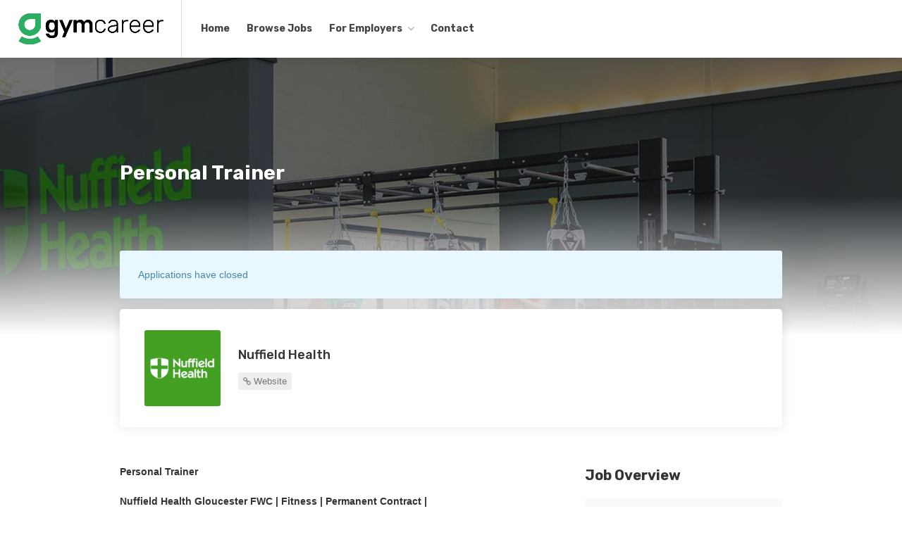

--- FILE ---
content_type: text/html; charset=UTF-8
request_url: https://gymcareer.com/job/personal-trainer-gloucester/
body_size: 21843
content:
<!DOCTYPE html>
<html lang="en-US">

<head>
	<meta charset="UTF-8">
	<meta name="viewport" content="width=device-width, initial-scale=1, maximum-scale=1">
	<link rel="profile" href="http://gmpg.org/xfn/11">
	<link rel="pingback" href="https://gymcareer.com/xmlrpc.php">

	<meta name='robots' content='noindex, follow' />
<script id="cookieyes" type="text/javascript" src="https://cdn-cookieyes.com/client_data/c4bac9d6800ebc04478da4ff/script.js"></script>
	<!-- This site is optimized with the Yoast SEO plugin v20.8 - https://yoast.com/wordpress/plugins/seo/ -->
	<title>Personal Trainer - Gym Career</title>
	<link rel="canonical" href="https://gymcareer.com/?post_type=job_listing&p=5411" />
	<meta property="og:locale" content="en_US" />
	<meta property="og:type" content="article" />
	<meta property="og:title" content="Personal Trainer - Gym Career" />
	<meta property="og:description" content="Personal Trainer Nuffield Health Gloucester FWC | Fitness | Permanent Contract | From £27,888.64 up to £36,612.16 OTE, depending on skills and experience &nbsp; If you’re a Personal Trainer who’s..." />
	<meta property="og:url" content="https://gymcareer.com/?post_type=job_listing&amp;p=5411" />
	<meta property="og:site_name" content="Gym Career" />
	<meta property="article:modified_time" content="2025-03-01T00:11:24+00:00" />
	<meta property="og:image" content="https://gymcareer.com/wp-content/uploads/2023/02/job_logo-150x150-1.png" />
	<meta property="og:image:width" content="150" />
	<meta property="og:image:height" content="150" />
	<meta property="og:image:type" content="image/png" />
	<meta name="twitter:card" content="summary_large_image" />
	<meta name="twitter:label1" content="Est. reading time" />
	<meta name="twitter:data1" content="3 minutes" />
	<script type="application/ld+json" class="yoast-schema-graph">{"@context":"https://schema.org","@graph":[{"@type":"WebPage","@id":"https://gymcareer.com/?post_type=job_listing&p=5411","url":"https://gymcareer.com/?post_type=job_listing&p=5411","name":"Personal Trainer - Gym Career","isPartOf":{"@id":"https://gymcareer.com/#website"},"primaryImageOfPage":{"@id":"https://gymcareer.com/?post_type=job_listing&p=5411#primaryimage"},"image":{"@id":"https://gymcareer.com/?post_type=job_listing&p=5411#primaryimage"},"thumbnailUrl":"https://gymcareer.com/wp-content/uploads/2023/02/job_logo-150x150-1.png","datePublished":"2025-02-13T15:47:39+00:00","dateModified":"2025-03-01T00:11:24+00:00","breadcrumb":{"@id":"https://gymcareer.com/?post_type=job_listing&p=5411#breadcrumb"},"inLanguage":"en-US","potentialAction":[{"@type":"ReadAction","target":["https://gymcareer.com/?post_type=job_listing&p=5411"]}]},{"@type":"ImageObject","inLanguage":"en-US","@id":"https://gymcareer.com/?post_type=job_listing&p=5411#primaryimage","url":"https://gymcareer.com/wp-content/uploads/2023/02/job_logo-150x150-1.png","contentUrl":"https://gymcareer.com/wp-content/uploads/2023/02/job_logo-150x150-1.png","width":150,"height":150},{"@type":"BreadcrumbList","@id":"https://gymcareer.com/?post_type=job_listing&p=5411#breadcrumb","itemListElement":[{"@type":"ListItem","position":1,"name":"Home","item":"https://gymcareer.com/"},{"@type":"ListItem","position":2,"name":"Jobs","item":"https://gymcareer.com/job-listings/"},{"@type":"ListItem","position":3,"name":"Personal Trainer"}]},{"@type":"WebSite","@id":"https://gymcareer.com/#website","url":"https://gymcareer.com/","name":"Gym Career","description":"Find your next job in fitness","potentialAction":[{"@type":"SearchAction","target":{"@type":"EntryPoint","urlTemplate":"https://gymcareer.com/?s={search_term_string}"},"query-input":"required name=search_term_string"}],"inLanguage":"en-US"}]}</script>
	<!-- / Yoast SEO plugin. -->


<link rel='dns-prefetch' href='//maps.google.com' />
<link rel='dns-prefetch' href='//code.jquery.com' />
<link href='https://fonts.gstatic.com' crossorigin rel='preconnect' />
<link rel="alternate" type="application/rss+xml" title="Gym Career &raquo; Feed" href="https://gymcareer.com/feed/" />
<link rel="alternate" type="application/rss+xml" title="Gym Career &raquo; Comments Feed" href="https://gymcareer.com/comments/feed/" />
<link rel="alternate" type="application/rss+xml" title="Gym Career &raquo; Personal Trainer Comments Feed" href="https://gymcareer.com/?post_type=job_listing&#038;p=5411/feed/" />
<link rel="alternate" title="oEmbed (JSON)" type="application/json+oembed" href="https://gymcareer.com/wp-json/oembed/1.0/embed?url=https%3A%2F%2Fgymcareer.com%2F%3Fpost_type%3Djob_listing%26p%3D5411" />
<link rel="alternate" title="oEmbed (XML)" type="text/xml+oembed" href="https://gymcareer.com/wp-json/oembed/1.0/embed?url=https%3A%2F%2Fgymcareer.com%2F%3Fpost_type%3Djob_listing%26p%3D5411&#038;format=xml" />
<style id='wp-img-auto-sizes-contain-inline-css' type='text/css'>
img:is([sizes=auto i],[sizes^="auto," i]){contain-intrinsic-size:3000px 1500px}
/*# sourceURL=wp-img-auto-sizes-contain-inline-css */
</style>

<style id='wp-emoji-styles-inline-css' type='text/css'>

	img.wp-smiley, img.emoji {
		display: inline !important;
		border: none !important;
		box-shadow: none !important;
		height: 1em !important;
		width: 1em !important;
		margin: 0 0.07em !important;
		vertical-align: -0.1em !important;
		background: none !important;
		padding: 0 !important;
	}
/*# sourceURL=wp-emoji-styles-inline-css */
</style>
<link rel='stylesheet' id='wp-block-library-css' href='https://gymcareer.com/wp-includes/css/dist/block-library/style.min.css?ver=6.9' type='text/css' media='all' />
<style id='global-styles-inline-css' type='text/css'>
:root{--wp--preset--aspect-ratio--square: 1;--wp--preset--aspect-ratio--4-3: 4/3;--wp--preset--aspect-ratio--3-4: 3/4;--wp--preset--aspect-ratio--3-2: 3/2;--wp--preset--aspect-ratio--2-3: 2/3;--wp--preset--aspect-ratio--16-9: 16/9;--wp--preset--aspect-ratio--9-16: 9/16;--wp--preset--color--black: #000000;--wp--preset--color--cyan-bluish-gray: #abb8c3;--wp--preset--color--white: #ffffff;--wp--preset--color--pale-pink: #f78da7;--wp--preset--color--vivid-red: #cf2e2e;--wp--preset--color--luminous-vivid-orange: #ff6900;--wp--preset--color--luminous-vivid-amber: #fcb900;--wp--preset--color--light-green-cyan: #7bdcb5;--wp--preset--color--vivid-green-cyan: #00d084;--wp--preset--color--pale-cyan-blue: #8ed1fc;--wp--preset--color--vivid-cyan-blue: #0693e3;--wp--preset--color--vivid-purple: #9b51e0;--wp--preset--gradient--vivid-cyan-blue-to-vivid-purple: linear-gradient(135deg,rgb(6,147,227) 0%,rgb(155,81,224) 100%);--wp--preset--gradient--light-green-cyan-to-vivid-green-cyan: linear-gradient(135deg,rgb(122,220,180) 0%,rgb(0,208,130) 100%);--wp--preset--gradient--luminous-vivid-amber-to-luminous-vivid-orange: linear-gradient(135deg,rgb(252,185,0) 0%,rgb(255,105,0) 100%);--wp--preset--gradient--luminous-vivid-orange-to-vivid-red: linear-gradient(135deg,rgb(255,105,0) 0%,rgb(207,46,46) 100%);--wp--preset--gradient--very-light-gray-to-cyan-bluish-gray: linear-gradient(135deg,rgb(238,238,238) 0%,rgb(169,184,195) 100%);--wp--preset--gradient--cool-to-warm-spectrum: linear-gradient(135deg,rgb(74,234,220) 0%,rgb(151,120,209) 20%,rgb(207,42,186) 40%,rgb(238,44,130) 60%,rgb(251,105,98) 80%,rgb(254,248,76) 100%);--wp--preset--gradient--blush-light-purple: linear-gradient(135deg,rgb(255,206,236) 0%,rgb(152,150,240) 100%);--wp--preset--gradient--blush-bordeaux: linear-gradient(135deg,rgb(254,205,165) 0%,rgb(254,45,45) 50%,rgb(107,0,62) 100%);--wp--preset--gradient--luminous-dusk: linear-gradient(135deg,rgb(255,203,112) 0%,rgb(199,81,192) 50%,rgb(65,88,208) 100%);--wp--preset--gradient--pale-ocean: linear-gradient(135deg,rgb(255,245,203) 0%,rgb(182,227,212) 50%,rgb(51,167,181) 100%);--wp--preset--gradient--electric-grass: linear-gradient(135deg,rgb(202,248,128) 0%,rgb(113,206,126) 100%);--wp--preset--gradient--midnight: linear-gradient(135deg,rgb(2,3,129) 0%,rgb(40,116,252) 100%);--wp--preset--font-size--small: 13px;--wp--preset--font-size--medium: 20px;--wp--preset--font-size--large: 36px;--wp--preset--font-size--x-large: 42px;--wp--preset--spacing--20: 0.44rem;--wp--preset--spacing--30: 0.67rem;--wp--preset--spacing--40: 1rem;--wp--preset--spacing--50: 1.5rem;--wp--preset--spacing--60: 2.25rem;--wp--preset--spacing--70: 3.38rem;--wp--preset--spacing--80: 5.06rem;--wp--preset--shadow--natural: 6px 6px 9px rgba(0, 0, 0, 0.2);--wp--preset--shadow--deep: 12px 12px 50px rgba(0, 0, 0, 0.4);--wp--preset--shadow--sharp: 6px 6px 0px rgba(0, 0, 0, 0.2);--wp--preset--shadow--outlined: 6px 6px 0px -3px rgb(255, 255, 255), 6px 6px rgb(0, 0, 0);--wp--preset--shadow--crisp: 6px 6px 0px rgb(0, 0, 0);}:where(.is-layout-flex){gap: 0.5em;}:where(.is-layout-grid){gap: 0.5em;}body .is-layout-flex{display: flex;}.is-layout-flex{flex-wrap: wrap;align-items: center;}.is-layout-flex > :is(*, div){margin: 0;}body .is-layout-grid{display: grid;}.is-layout-grid > :is(*, div){margin: 0;}:where(.wp-block-columns.is-layout-flex){gap: 2em;}:where(.wp-block-columns.is-layout-grid){gap: 2em;}:where(.wp-block-post-template.is-layout-flex){gap: 1.25em;}:where(.wp-block-post-template.is-layout-grid){gap: 1.25em;}.has-black-color{color: var(--wp--preset--color--black) !important;}.has-cyan-bluish-gray-color{color: var(--wp--preset--color--cyan-bluish-gray) !important;}.has-white-color{color: var(--wp--preset--color--white) !important;}.has-pale-pink-color{color: var(--wp--preset--color--pale-pink) !important;}.has-vivid-red-color{color: var(--wp--preset--color--vivid-red) !important;}.has-luminous-vivid-orange-color{color: var(--wp--preset--color--luminous-vivid-orange) !important;}.has-luminous-vivid-amber-color{color: var(--wp--preset--color--luminous-vivid-amber) !important;}.has-light-green-cyan-color{color: var(--wp--preset--color--light-green-cyan) !important;}.has-vivid-green-cyan-color{color: var(--wp--preset--color--vivid-green-cyan) !important;}.has-pale-cyan-blue-color{color: var(--wp--preset--color--pale-cyan-blue) !important;}.has-vivid-cyan-blue-color{color: var(--wp--preset--color--vivid-cyan-blue) !important;}.has-vivid-purple-color{color: var(--wp--preset--color--vivid-purple) !important;}.has-black-background-color{background-color: var(--wp--preset--color--black) !important;}.has-cyan-bluish-gray-background-color{background-color: var(--wp--preset--color--cyan-bluish-gray) !important;}.has-white-background-color{background-color: var(--wp--preset--color--white) !important;}.has-pale-pink-background-color{background-color: var(--wp--preset--color--pale-pink) !important;}.has-vivid-red-background-color{background-color: var(--wp--preset--color--vivid-red) !important;}.has-luminous-vivid-orange-background-color{background-color: var(--wp--preset--color--luminous-vivid-orange) !important;}.has-luminous-vivid-amber-background-color{background-color: var(--wp--preset--color--luminous-vivid-amber) !important;}.has-light-green-cyan-background-color{background-color: var(--wp--preset--color--light-green-cyan) !important;}.has-vivid-green-cyan-background-color{background-color: var(--wp--preset--color--vivid-green-cyan) !important;}.has-pale-cyan-blue-background-color{background-color: var(--wp--preset--color--pale-cyan-blue) !important;}.has-vivid-cyan-blue-background-color{background-color: var(--wp--preset--color--vivid-cyan-blue) !important;}.has-vivid-purple-background-color{background-color: var(--wp--preset--color--vivid-purple) !important;}.has-black-border-color{border-color: var(--wp--preset--color--black) !important;}.has-cyan-bluish-gray-border-color{border-color: var(--wp--preset--color--cyan-bluish-gray) !important;}.has-white-border-color{border-color: var(--wp--preset--color--white) !important;}.has-pale-pink-border-color{border-color: var(--wp--preset--color--pale-pink) !important;}.has-vivid-red-border-color{border-color: var(--wp--preset--color--vivid-red) !important;}.has-luminous-vivid-orange-border-color{border-color: var(--wp--preset--color--luminous-vivid-orange) !important;}.has-luminous-vivid-amber-border-color{border-color: var(--wp--preset--color--luminous-vivid-amber) !important;}.has-light-green-cyan-border-color{border-color: var(--wp--preset--color--light-green-cyan) !important;}.has-vivid-green-cyan-border-color{border-color: var(--wp--preset--color--vivid-green-cyan) !important;}.has-pale-cyan-blue-border-color{border-color: var(--wp--preset--color--pale-cyan-blue) !important;}.has-vivid-cyan-blue-border-color{border-color: var(--wp--preset--color--vivid-cyan-blue) !important;}.has-vivid-purple-border-color{border-color: var(--wp--preset--color--vivid-purple) !important;}.has-vivid-cyan-blue-to-vivid-purple-gradient-background{background: var(--wp--preset--gradient--vivid-cyan-blue-to-vivid-purple) !important;}.has-light-green-cyan-to-vivid-green-cyan-gradient-background{background: var(--wp--preset--gradient--light-green-cyan-to-vivid-green-cyan) !important;}.has-luminous-vivid-amber-to-luminous-vivid-orange-gradient-background{background: var(--wp--preset--gradient--luminous-vivid-amber-to-luminous-vivid-orange) !important;}.has-luminous-vivid-orange-to-vivid-red-gradient-background{background: var(--wp--preset--gradient--luminous-vivid-orange-to-vivid-red) !important;}.has-very-light-gray-to-cyan-bluish-gray-gradient-background{background: var(--wp--preset--gradient--very-light-gray-to-cyan-bluish-gray) !important;}.has-cool-to-warm-spectrum-gradient-background{background: var(--wp--preset--gradient--cool-to-warm-spectrum) !important;}.has-blush-light-purple-gradient-background{background: var(--wp--preset--gradient--blush-light-purple) !important;}.has-blush-bordeaux-gradient-background{background: var(--wp--preset--gradient--blush-bordeaux) !important;}.has-luminous-dusk-gradient-background{background: var(--wp--preset--gradient--luminous-dusk) !important;}.has-pale-ocean-gradient-background{background: var(--wp--preset--gradient--pale-ocean) !important;}.has-electric-grass-gradient-background{background: var(--wp--preset--gradient--electric-grass) !important;}.has-midnight-gradient-background{background: var(--wp--preset--gradient--midnight) !important;}.has-small-font-size{font-size: var(--wp--preset--font-size--small) !important;}.has-medium-font-size{font-size: var(--wp--preset--font-size--medium) !important;}.has-large-font-size{font-size: var(--wp--preset--font-size--large) !important;}.has-x-large-font-size{font-size: var(--wp--preset--font-size--x-large) !important;}
/*# sourceURL=global-styles-inline-css */
</style>

<style id='classic-theme-styles-inline-css' type='text/css'>
/*! This file is auto-generated */
.wp-block-button__link{color:#fff;background-color:#32373c;border-radius:9999px;box-shadow:none;text-decoration:none;padding:calc(.667em + 2px) calc(1.333em + 2px);font-size:1.125em}.wp-block-file__button{background:#32373c;color:#fff;text-decoration:none}
/*# sourceURL=/wp-includes/css/classic-themes.min.css */
</style>
<link rel='stylesheet' id='contact-form-7-css' href='https://gymcareer.com/wp-content/plugins/contact-form-7/includes/css/styles.css?ver=5.7.6' type='text/css' media='all' />
<style id='woocommerce-inline-inline-css' type='text/css'>
.woocommerce form .form-row .required { visibility: visible; }
/*# sourceURL=woocommerce-inline-inline-css */
</style>
<link rel='stylesheet' id='wp-pagenavi-css' href='https://gymcareer.com/wp-content/plugins/wp-pagenavi/pagenavi-css.css?ver=2.70' type='text/css' media='all' />
<link rel='stylesheet' id='dashicons-css' href='https://gymcareer.com/wp-includes/css/dashicons.min.css?ver=6.9' type='text/css' media='all' />
<link rel='stylesheet' id='mas-wp-job-manager-company-reviews-css' href='https://gymcareer.com/wp-content/plugins/mas-wp-job-manager-company-reviews/assets/css/mas-wp-job-manager-company-reviews.css?ver=6.9' type='text/css' media='all' />
<link rel='stylesheet' id='job-alerts-frontend-css' href='https://gymcareer.com/wp-content/plugins/wp-job-manager-alerts/assets/css/frontend.css?ver=6.9' type='text/css' media='all' />
<link rel='stylesheet' id='jquery-ui-css' href='//code.jquery.com/ui/1.13.3/themes/smoothness/jquery-ui.min.css?ver=1.13.3' type='text/css' media='all' />
<link rel='stylesheet' id='jm-application-deadline-css' href='https://gymcareer.com/wp-content/plugins/wp-job-manager-application-deadline/assets/dist/css/frontend.css?ver=1.2.5' type='text/css' media='' />
<link rel='stylesheet' id='wp-job-manager-tags-frontend-css' href='https://gymcareer.com/wp-content/plugins/wp-job-manager-tags/assets/dist/css/frontend.css?ver=1.4.2' type='text/css' media='all' />
<link rel='stylesheet' id='wc-paid-listings-packages-css' href='https://gymcareer.com/wp-content/plugins/wp-job-manager-wc-paid-listings/assets/dist/css/packages.css?ver=2.9.4' type='text/css' media='all' />
<link rel='stylesheet' id='workscout-base-css' href='https://gymcareer.com/wp-content/themes/workscout/css/base.min.css?ver=3.0.13' type='text/css' media='all' />
<link rel='stylesheet' id='workscout-responsive-css' href='https://gymcareer.com/wp-content/themes/workscout/css/responsive.min.css?ver=3.0.13' type='text/css' media='all' />
<link rel='stylesheet' id='workscout-font-awesome-css' href='https://gymcareer.com/wp-content/themes/workscout/css/font-awesome.min.css?ver=3.0.13' type='text/css' media='all' />
<link rel='stylesheet' id='workscout-style-css' href='https://gymcareer.com/wp-content/themes/workscout/style.css?ver=3.0.13' type='text/css' media='all' />
<link rel='stylesheet' id='workscout-woocommerce-css' href='https://gymcareer.com/wp-content/themes/workscout/css/woocommerce.min.css?ver=3.0.13' type='text/css' media='all' />
<link rel='stylesheet' id='workscout-v2-css' href='https://gymcareer.com/wp-content/themes/workscout/css/v2style.css?ver=3.0.13' type='text/css' media='all' />
<link rel='stylesheet' id='elementor-icons-css' href='https://gymcareer.com/wp-content/plugins/elementor/assets/lib/eicons/css/elementor-icons.min.css?ver=5.17.0' type='text/css' media='all' />
<link rel='stylesheet' id='elementor-frontend-css' href='https://gymcareer.com/wp-content/plugins/elementor/assets/css/frontend-lite.min.css?ver=3.10.1' type='text/css' media='all' />
<link rel='stylesheet' id='elementor-post-5-css' href='https://gymcareer.com/wp-content/uploads/elementor/css/post-5.css?ver=1675360076' type='text/css' media='all' />
<link rel='stylesheet' id='elementor-pro-css' href='https://gymcareer.com/wp-content/plugins/elementor-pro/assets/css/frontend-lite.min.css?ver=3.10.2' type='text/css' media='all' />
<link rel='stylesheet' id='elementor-global-css' href='https://gymcareer.com/wp-content/uploads/elementor/css/global.css?ver=1675360078' type='text/css' media='all' />
<link rel='stylesheet' id='elementor-post-531-css' href='https://gymcareer.com/wp-content/uploads/elementor/css/post-531.css?ver=1765615081' type='text/css' media='all' />
<link rel='stylesheet' id='google-fonts-1-css' href='https://fonts.googleapis.com/css?family=Roboto%3A100%2C100italic%2C200%2C200italic%2C300%2C300italic%2C400%2C400italic%2C500%2C500italic%2C600%2C600italic%2C700%2C700italic%2C800%2C800italic%2C900%2C900italic%7CRoboto+Slab%3A100%2C100italic%2C200%2C200italic%2C300%2C300italic%2C400%2C400italic%2C500%2C500italic%2C600%2C600italic%2C700%2C700italic%2C800%2C800italic%2C900%2C900italic%7CRubik%3A100%2C100italic%2C200%2C200italic%2C300%2C300italic%2C400%2C400italic%2C500%2C500italic%2C600%2C600italic%2C700%2C700italic%2C800%2C800italic%2C900%2C900italic&#038;display=swap&#038;ver=6.9' type='text/css' media='all' />
<link rel='stylesheet' id='elementor-icons-shared-0-css' href='https://gymcareer.com/wp-content/plugins/elementor/assets/lib/font-awesome/css/fontawesome.min.css?ver=5.15.3' type='text/css' media='all' />
<link rel='stylesheet' id='elementor-icons-fa-brands-css' href='https://gymcareer.com/wp-content/plugins/elementor/assets/lib/font-awesome/css/brands.min.css?ver=5.15.3' type='text/css' media='all' />
<link rel="preconnect" href="https://fonts.gstatic.com/" crossorigin><script type="text/javascript" src="https://gymcareer.com/wp-includes/js/jquery/jquery.min.js?ver=3.7.1" id="jquery-core-js"></script>
<script type="text/javascript" src="https://gymcareer.com/wp-includes/js/jquery/jquery-migrate.min.js?ver=3.4.1" id="jquery-migrate-js"></script>
<script type="text/javascript" src="https://gymcareer.com/wp-content/plugins/workscout-core/assets/js/leaflet.js?ver=6.9" id="leaflet.js-js"></script>
<script type="text/javascript" src="https://maps.google.com/maps/api/js?key=AIzaSyAFjOB9VPW8Ljv0FllZy3e4wNDgwthZqT0&amp;libraries=places&amp;ver=6.9" id="google-maps-js"></script>
<script type="text/javascript" src="https://gymcareer.com/wp-content/plugins/workscout-core/assets/js/leaflet-googlemutant.js?ver=1.3.4" id="workscout_core-leaflet-google-maps-js"></script>
<script type="text/javascript" src="https://gymcareer.com/wp-content/plugins/workscout-core/assets/js/control.geocoder.js?ver=1.3.4" id="workscout_core-leaflet-geocoder-js"></script>
<script type="text/javascript" src="https://gymcareer.com/wp-content/plugins/workscout-core/assets/js/leaflet.markercluster.js?ver=1.3.4" id="workscout_core-leaflet-markercluster-js"></script>
<script type="text/javascript" src="https://gymcareer.com/wp-content/plugins/workscout-core/assets/js/leaflet-gesture-handling.min.js?ver=1.3.4" id="workscout_core-leaflet-gesture-handling-js"></script>
<script type="text/javascript" id="workscout_core-leaflet-js-extra">
/* <![CDATA[ */
var wsmap = {"marker_color":"#2bae61","use_clusters":"1","autofit":"1","default_zoom":"10","map_type":"ROADMAP","scroll_zoom":"","geocode":"1","address_provider":"google","centerPoint":"52.2296756,21.012228700000037","country":"uk","maps_autolocate":""};
//# sourceURL=workscout_core-leaflet-js-extra
/* ]]> */
</script>
<script type="text/javascript" src="https://gymcareer.com/wp-content/plugins/workscout-core/assets/js/workscout.leaflet.js?ver=1.3.4" id="workscout_core-leaflet-js"></script>
<script type="text/javascript" src="https://gymcareer.com/wp-content/plugins/workscout-core/assets/js/workscout.google.autocomplete.js?ver=1.3.4" id="workscout_core-google-autocomplete-js"></script>
<script type="text/javascript" id="workscout_core-frontend-js-extra">
/* <![CDATA[ */
var workscout_core = {"ajax_url":"/wp-admin/admin-ajax.php","nonce":"5af26e2946","is_rtl":"0","lang":"","loadingmessage":"Sending user info, please wait...","submitCenterPoint":"52.2296756,21.012228700000037","centerPoint":"52.2296756,21.012228700000037","country":"uk","upload":"https://gymcareer.com/wp-admin/admin-ajax.php?action=handle_dropped_media","delete":"https://gymcareer.com/wp-admin/admin-ajax.php?action=handle_delete_media","color":"#274abb","autologin":"","map_provider":"google","mapbox_access_token":"pk.eyJ1Ijoic3Njb3V0dHMiLCJhIjoiY2xkaHdiNGozMWJ0ZTNycXBrcHV4cWJlciJ9.ipwMMv_cpC5RwlxkBufkwA","mapbox_retina":"","bing_maps_key":"","thunderforest_api_key":"","here_app_id":"","here_app_code":"","category_title":"Category Title","radius_state":"enabled","radius_default":"10","recaptcha_status":"","recaptcha_version":"v3","recaptcha_sitekey3":""};
//# sourceURL=workscout_core-frontend-js-extra
/* ]]> */
</script>
<script type="text/javascript" src="https://gymcareer.com/wp-content/plugins/workscout-core/assets/js/frontend.js?ver=1.3.4" id="workscout_core-frontend-js"></script>
<script type="text/javascript" src="https://gymcareer.com/wp-content/plugins/mas-wp-job-manager-company-reviews/assets/js/mas-wp-job-manager-company-reviews.js?ver=6.9" id="mas-wp-job-manager-company-reviews-js-js"></script>
<link rel="https://api.w.org/" href="https://gymcareer.com/wp-json/" /><link rel="alternate" title="JSON" type="application/json" href="https://gymcareer.com/wp-json/wp/v2/job-listings/5411" /><link rel="EditURI" type="application/rsd+xml" title="RSD" href="https://gymcareer.com/xmlrpc.php?rsd" />
<meta name="generator" content="WordPress 6.9" />
<meta name="generator" content="WooCommerce 7.7.0" />
<link rel='shortlink' href='https://gymcareer.com/?p=5411' />
<meta name="cdp-version" content="1.3.9" /><meta property="og:image" content="https://gymcareer.com/wp-content/uploads/2023/02/job_logo-150x150-1.png" />
    <style type="text/css">
        .old-header .current-menu-item>a,
        a.button.gray.app-link.opened,
        ul.float-right li a:hover,
        .old-header .menu ul li.sfHover a.sf-with-ul,
        .old-header .menu ul li a:hover,
        a.menu-trigger:hover,
        .old-header .current-menu-parent a,
        #jPanelMenu-menu li a:hover,
        .search-container button,
        .upload-btn,
        button,
        input[type="button"],
        input[type="submit"],
        a.button,
        .upload-btn:hover,
        #titlebar.photo-bg a.button.white:hover,
        a.button.dark:hover,
        #backtotop a:hover,
        .mfp-close:hover,
        .woocommerce-MyAccount-navigation li.is-active a,
        .woocommerce-MyAccount-navigation li.current-menu-item a,
        .tabs-nav li.active a,
        .tabs-nav-o li.active a,
        .accordion h3.active-acc,
        .highlight.color,
        .plan.color-2 .plan-price,
        .plan.color-2 a.button,
        .tp-leftarrow:hover,
        .tp-rightarrow:hover,
        .pagination ul li a.current-page,
        .woocommerce-pagination .current,
        .pagination .current,
        .pagination ul li a:hover,
        .pagination-next-prev ul li a:hover,
        .infobox,
        .load_more_resumes,
        .job-manager-pagination .current,
        .hover-icon,
        .comment-by a.reply:hover,
        .chosen-container .chosen-results li.highlighted,
        .chosen-container-multi .chosen-choices li.search-choice,
        .list-search button,
        .checkboxes input[type=checkbox]:checked+label:before,
        .double-bounce1,
        .double-bounce2,
        .widget_range_filter .ui-state-default,
        .tagcloud a:hover,
        .filter_by_tag_cloud a.active,
        .filter_by_tag_cloud a:hover,
        #wp-calendar tbody td#today,
        .footer-widget .tagcloud a:hover,
        .nav-links a:hover,
        .icon-box.rounded i:after,
        #mapnav-buttons a:hover,
        .dashboard-list-box .button.gray:hover,
        .dashboard-list-box-static .button,
        .select2-container--default .select2-selection--multiple .select2-selection__choice,
        #footer-new .footer-widget.widget_nav_menu li a:before,
        .message-reply button,
        .account-type input.account-type-radio:checked~label,
        .mm-menu em.mm-counter,
        .enable-filters-button i,
        .enable-filters-button span,
        .comment-by a.comment-reply-link:hover,
        #jPanelMenu-menu .current-menu-item>a,
        .button.color,
        .intro-search-button .button {
            background-color: #2bae61;
        }

        .account-type input.account-type-radio~label:hover {
            color: #2bae61;
            background-color: rgba(43,174,97, 0.1);
        }

        body .button.send-message-to-owner {
            background-color: #2bae6121;
            color: #2bae61;
        }

        body .button.send-message-to-owner:hover {
            background-color: #2bae612e;
            color: #2bae61        }

        a,
        table td.title a:hover,
        table.manage-table td.action a:hover,
        #breadcrumbs ul li a:hover,
        #titlebar span.icons a:hover,
        .counter-box i,
        .counter,
        #popular-categories li a i,
        .single-resume .resume_description.styled-list ul li:before,
        .list-1 li:before,
        .dropcap,
        .resume-titlebar span a:hover i,
        .resume-spotlight h4,
        .resumes-content h4,
        .job-overview ul li i,
        .company-info span a:hover,
        .infobox a:hover,
        .meta-tags span a:hover,
        .widget-text h5 a:hover,
        .app-content .info span,
        .app-content .info ul li a:hover,
        table td.job_title a:hover,
        table.manage-table td.action a:hover,
        .job-spotlight span a:hover,
        .widget_rss li:before,
        .widget_rss li a:hover,
        .widget_categories li:before,
        .widget-out-title_categories li:before,
        .widget_archive li:before,
        .widget-out-title_archive li:before,
        .widget_recent_entries li:before,
        .widget-out-title_recent_entries li:before,
        .categories li:before,
        .widget_meta li:before,
        .widget_recent_comments li:before,
        .widget_nav_menu li:before,
        .widget_pages li:before,
        .widget_categories li a:hover,
        .widget-out-title_categories li a:hover,
        .widget_archive li a:hover,
        .widget-out-title_archive li a:hover,
        .widget_recent_entries li a:hover,
        .widget-out-title_recent_entries li a:hover,
        .categories li a:hover,
        .widget_meta li a:hover,
        #wp-calendar tbody td a,
        .widget_nav_menu li a:hover,
        .widget_pages li a:hover,
        .resume-title a:hover,
        .company-letters a:hover,
        .companies-overview li li a:hover,
        .icon-box.rounded i,
        .icon-box i,
        #titlebar .company-titlebar span a:hover,
        .adv-search-btn a,
        .new-category-box .category-box-icon,
        body .new-header #navigation>ul>li:hover>a,
        body .new-header #navigation>ul>li>a:hover,
        body .new-header #navigation>ul>li>a.current,
        body .new-header #navigation>ul>li:hover>a,
        body .new-header #navigation>ul>li>a:hover,
        .dashboard-nav ul li.active-submenu a,
        .dashboard-nav ul li:hover a,
        .dashboard-nav ul li.active a,
        .new-header .transparent-header #navigation>ul li:hover ul li:hover a:after,
        .new-header .transparent-header #navigation>ul li:hover a:after,
        .new-header .transparent-header #navigation>ul li a.current:after,
        .account-type input.account-type-radio~label:hover i,
        .dashboard-nav ul li.current-menu-item a,
        .transparent-header .login-register-buttons a:hover,
        .login-register-buttons a:hover,
        body .new-header #navigation>ul>li>a.current,
        .new-header #navigation ul li:hover a:after,
        .new-header #navigation ul li a.current:after {
            color: #2bae61;
        }

        body .icon-box-2 svg g,
        body .icon-box-2 svg circle,
        body .icon-box-2 svg rect,
        body .icon-box-2 svg path,
        body .listeo-svg-icon-box-grid svg g,
        body .listeo-svg-icon-box-grid svg circle,
        body .listeo-svg-icon-box-grid svg rect,
        body .listeo-svg-icon-box-grid svg path,
        .icon-box i,
        .icon-box svg g,
        .icon-box svg circle,
        .icon-boxsvg rect,
        .icon-box svg path {
            fill: #2bae61;
        }

        body .woocommerce .cart .button,
        body .woocommerce .cart input.button,
        body .woocommerce #respond input#submit,
        body .woocommerce a.button,
        body .woocommerce button.button,
        body .woocommerce input.button,
        .boxed-wide .boxed-search-footer:after,
        .boxed-wide .boxed-search-right-side:after {
            background: #2bae61;
        }


        .dashboard-nav ul li.current-menu-item,
        .dashboard-nav ul li.active-submenu,
        .dashboard-nav ul li.active,
        .dashboard-nav ul li:hover,
        .icon-box.rounded i {
            border-color: #2bae61;
        }

        .job-overview ul li i {
            background: #2bae611f;
        }

        .job-overview ul li i {
            background: #2bae611f;
        }

        .small-tag {
            background-color: #2bae61;
        }

        .resumes li a:before,
        .resumes-list li a:before,
        .job-list li a:before,
        table.manage-table tr:before {
            -webkit-box-shadow: 0px 1px 0px 0px rgba(43,174,97, 0.7);
            -moz-box-shadow: 0px 1px 0px 0px rgba(43,174,97, 0.7);
            box-shadow: 0px 1px 0px 0px rgba(43,174,97, 0.7);
        }

        #popular-categories li a:before {
            -webkit-box-shadow: 0px 0px 0px 1px rgba(43,174,97, 0.7);
            -moz-box-shadow: 0px 0px 0px 1px rgba(43,174,97, 0.7);
            box-shadow: 0px 0px 0px 1px rgba(43,174,97, 0.7);
        }

        table.manage-table tr:hover td,
        .resumes li:hover,
        .job-list li:hover {
            border-color: rgba(43,174,97, 0.7);
        }




        .dashboard-nav ul li.current-menu-item,
        .dashboard-nav ul li.active-submenu,
        .dashboard-nav ul li.active,
        .dashboard-nav ul li:hover,
        table.manage-table tr:hover td,
        .resumes li:hover,
        .job-list li:hover,
        #popular-categories li a:hover {
            background-color: rgba(43,174,97, 0.05);
        }

        .new-category-box:hover {
            background: #2bae61;
            box-shadow: 0 4px 12px rgba(43,174,97, 0.35);
        }

        a.load_more_jobs.button,
        .button.send-message-to-owner,
        .resume-template-default .button.send-message-to-owner,
        .browse-all-cat-btn a {
            box-shadow: 0 4px 12px rgba(43,174,97, 0.25);
        }

        @keyframes markerAnimation {

            0%,
            100% {
                box-shadow: 0 0 0 6px rgba(43,174,97, 0.15);
            }

            50% {
                box-shadow: 0 0 0 8px rgba(43,174,97, 0.15);
            }
        }



        @keyframes clusterAnimation {

            0%,
            100% {
                box-shadow: 0 0 0 6px rgba(43,174,97, 0.15);
            }

            50% {
                box-shadow: 0 0 0 10px rgba(43,174,97, 0.15);
            }
        }

        .marker-cluster-small div,
        .marker-cluster-medium div,
        .marker-cluster-large div,
        .marker-container,
        .cluster-visible {
            background-color: #2bae61;
        }

        .marker-cluster div:before {
            border: 7px solid #2bae61;
            box-shadow: inset 0 0 0 4px #2bae61;
        }

        body #dashboard table.manage-table tr:hover td {
            border-bottom: 1px solid #2bae61;
        }

        .select2-container--default .select2-results__option--highlighted[aria-selected],
        .dashboard-nav ul li span.nav-tag,

        body .wp-subscribe-wrap input.submit,
        .adv-search-btn a:after,
        .panel-dropdown.active>a,
        body #dashboard table.manage-table tr td:before {
            background: #2bae61;
        }

        .mm-counter {
            background-color: #2bae61;
        }

        #titlebar .ajax-job-view-links span:hover a,
        .ajax-job-view-links span:hover a,
        .company-info-boxed-links span:hover a,
        .company-data__content--list._company_tagline span:hover {
            background: #2bae611c;
        }

        body #titlebar .ajax-job-view-links span:hover a,
        body .ajax-job-view-links span:hover a,
        body .company-info-boxed-links span:hover a,
        .company-data__content--list._company_tagline span:hover a {
            color: #2bae61;
        }

        .mas-wpjmc-search .widget.job-widget-regions input {

            background: #2bae6126;
            color: #2bae61;
        }

        .mas-wpjmc-search .widget.job-widget-regions input:hover {
            background: #2bae61;

        }

        .resumes.alternative li:before,
        .category-small-box:hover {
            background-color: #2bae61;
        }

        .panel-dropdown>a:after,
        .intro-banner.boxed .adv-search-btn span,
        .category-small-box i {
            color: #2bae61;
        }

        .old-header .transparent #logo img,
        #logo_nh img,
        .new-header #logo_nh img,
        #logo img {
            height: 60px;

        }

        #ws-map,
        #search_map {
            height: 450px;
        }

        @media (max-width: 1099px) {
            .new-header #logo_nh img {
                max-height: 60px !important;
                width: 100%;
            }
        }

        .woocommerce-ordering {
            display: none;
        }

        .woocommerce-result-count {
            display: none;
        }

        @media (max-width: 1290px) {
            .sticky-header.cloned {
                display: none;
            }

            #titlebar.photo-bg.with-transparent-header.single {
                padding-top: 200px !important;
            }
        }

            </style>

<style>

				.job-spotlight span.freelance, 
				.map-box span.job-type.freelance,
				.leaflet-popup-content span.job-type.freelance,
				.new-layout.job_listings > li a span.job-type.freelance { 
					color: #53b427; 
					border: 1px solid #53b427; 
					background-color: rgba( 83,180,39,0.07) 
				}.new-layout.job_listings > li a.job_listing_type-freelance { border-left: 4px solid #53b427 }span.freelance { background-color: #53b427; }.marker-container.freelance { background-color: #53b427; }@keyframes markerAnimation_freelance {0%,100% {box-shadow: 0 0 0 6px rgba(83,180,39,0.15);}
				    50% {box-shadow: 0 0 0 8px rgba(83,180,39,0.15);}}.marker-container.freelance {animation: markerAnimation_freelance 2.5s infinite;}
				.job-spotlight span.full-time, 
				.map-box span.job-type.full-time,
				.leaflet-popup-content span.job-type.full-time,
				.new-layout.job_listings > li a span.job-type.full-time { 
					color: #186fc9; 
					border: 1px solid #186fc9; 
					background-color: rgba( 24,111,201,0.07) 
				}.new-layout.job_listings > li a.job_listing_type-full-time { border-left: 4px solid #186fc9 }span.full-time { background-color: #186fc9; }.marker-container.full-time { background-color: #186fc9; }@keyframes markerAnimation_full-time {0%,100% {box-shadow: 0 0 0 6px rgba(24,111,201,0.15);}
				    50% {box-shadow: 0 0 0 8px rgba(24,111,201,0.15);}}.marker-container.full-time {animation: markerAnimation_full-time 2.5s infinite;}
				.job-spotlight span.internship, 
				.map-box span.job-type.internship,
				.leaflet-popup-content span.job-type.internship,
				.new-layout.job_listings > li a span.job-type.internship { 
					color: #e1d123; 
					border: 1px solid #e1d123; 
					background-color: rgba( 225,209,35,0.07) 
				}.new-layout.job_listings > li a.job_listing_type-internship { border-left: 4px solid #e1d123 }span.internship { background-color: #e1d123; }.marker-container.internship { background-color: #e1d123; }@keyframes markerAnimation_internship {0%,100% {box-shadow: 0 0 0 6px rgba(225,209,35,0.15);}
				    50% {box-shadow: 0 0 0 8px rgba(225,209,35,0.15);}}.marker-container.internship {animation: markerAnimation_internship 2.5s infinite;}
				.job-spotlight span.part-time, 
				.map-box span.job-type.part-time,
				.leaflet-popup-content span.job-type.part-time,
				.new-layout.job_listings > li a span.job-type.part-time { 
					color: #f1630d; 
					border: 1px solid #f1630d; 
					background-color: rgba( 241,99,13,0.07) 
				}.new-layout.job_listings > li a.job_listing_type-part-time { border-left: 4px solid #f1630d }span.part-time { background-color: #f1630d; }.marker-container.part-time { background-color: #f1630d; }@keyframes markerAnimation_part-time {0%,100% {box-shadow: 0 0 0 6px rgba(241,99,13,0.15);}
				    50% {box-shadow: 0 0 0 8px rgba(241,99,13,0.15);}}.marker-container.part-time {animation: markerAnimation_part-time 2.5s infinite;}
				.job-spotlight span.temporary, 
				.map-box span.job-type.temporary,
				.leaflet-popup-content span.job-type.temporary,
				.new-layout.job_listings > li a span.job-type.temporary { 
					color: #e12335; 
					border: 1px solid #e12335; 
					background-color: rgba( 225,35,53,0.07) 
				}.new-layout.job_listings > li a.job_listing_type-temporary { border-left: 4px solid #e12335 }span.temporary { background-color: #e12335; }.marker-container.temporary { background-color: #e12335; }@keyframes markerAnimation_temporary {0%,100% {box-shadow: 0 0 0 6px rgba(225,35,53,0.15);}
				    50% {box-shadow: 0 0 0 8px rgba(225,35,53,0.15);}}.marker-container.temporary {animation: markerAnimation_temporary 2.5s infinite;}</style>
	<noscript><style>.woocommerce-product-gallery{ opacity: 1 !important; }</style></noscript>
	<!-- All in one Favicon 4.7 --><link rel="icon" href="https://gymcareer.com/wp-content/uploads/2023/02/gc_fav.png" type="image/png"/>
<meta name="generator" content="Powered by Slider Revolution 6.6.9 - responsive, Mobile-Friendly Slider Plugin for WordPress with comfortable drag and drop interface." />
<script>function setREVStartSize(e){
			//window.requestAnimationFrame(function() {
				window.RSIW = window.RSIW===undefined ? window.innerWidth : window.RSIW;
				window.RSIH = window.RSIH===undefined ? window.innerHeight : window.RSIH;
				try {
					var pw = document.getElementById(e.c).parentNode.offsetWidth,
						newh;
					pw = pw===0 || isNaN(pw) || (e.l=="fullwidth" || e.layout=="fullwidth") ? window.RSIW : pw;
					e.tabw = e.tabw===undefined ? 0 : parseInt(e.tabw);
					e.thumbw = e.thumbw===undefined ? 0 : parseInt(e.thumbw);
					e.tabh = e.tabh===undefined ? 0 : parseInt(e.tabh);
					e.thumbh = e.thumbh===undefined ? 0 : parseInt(e.thumbh);
					e.tabhide = e.tabhide===undefined ? 0 : parseInt(e.tabhide);
					e.thumbhide = e.thumbhide===undefined ? 0 : parseInt(e.thumbhide);
					e.mh = e.mh===undefined || e.mh=="" || e.mh==="auto" ? 0 : parseInt(e.mh,0);
					if(e.layout==="fullscreen" || e.l==="fullscreen")
						newh = Math.max(e.mh,window.RSIH);
					else{
						e.gw = Array.isArray(e.gw) ? e.gw : [e.gw];
						for (var i in e.rl) if (e.gw[i]===undefined || e.gw[i]===0) e.gw[i] = e.gw[i-1];
						e.gh = e.el===undefined || e.el==="" || (Array.isArray(e.el) && e.el.length==0)? e.gh : e.el;
						e.gh = Array.isArray(e.gh) ? e.gh : [e.gh];
						for (var i in e.rl) if (e.gh[i]===undefined || e.gh[i]===0) e.gh[i] = e.gh[i-1];
											
						var nl = new Array(e.rl.length),
							ix = 0,
							sl;
						e.tabw = e.tabhide>=pw ? 0 : e.tabw;
						e.thumbw = e.thumbhide>=pw ? 0 : e.thumbw;
						e.tabh = e.tabhide>=pw ? 0 : e.tabh;
						e.thumbh = e.thumbhide>=pw ? 0 : e.thumbh;
						for (var i in e.rl) nl[i] = e.rl[i]<window.RSIW ? 0 : e.rl[i];
						sl = nl[0];
						for (var i in nl) if (sl>nl[i] && nl[i]>0) { sl = nl[i]; ix=i;}
						var m = pw>(e.gw[ix]+e.tabw+e.thumbw) ? 1 : (pw-(e.tabw+e.thumbw)) / (e.gw[ix]);
						newh =  (e.gh[ix] * m) + (e.tabh + e.thumbh);
					}
					var el = document.getElementById(e.c);
					if (el!==null && el) el.style.height = newh+"px";
					el = document.getElementById(e.c+"_wrapper");
					if (el!==null && el) {
						el.style.height = newh+"px";
						el.style.display = "block";
					}
				} catch(e){
					console.log("Failure at Presize of Slider:" + e)
				}
			//});
		  };</script>
		<style type="text/css" id="wp-custom-css">
			
.sign-in-demo-notice {display: block;padding: 13px 20px;margin: -5px 0 25px 0;font-size: 14px;line-height: 22px;background-color: #E9F7FE; color: #3184ae; border-radius: 4px;}
.sign-in-demo-notice strong { color: #3184ae; }
.sign-in-demo-notice {
    display: block;
    padding: 13px 20px;
    margin: -5px 0 25px 0;
    font-size: 14px;
    line-height: 22px;
    background-color: #E9F7FE;
    color: #3184ae;
    border-radius: 4px;
}

.logged-in.page-id-18886 input[type="submit"],
.logged-in.page-id-18886 button { pointer-events: none; opacity: 0.4; }

@media (max-width: 768px){ .job-listing.grid .job-listing-company-logo, .resumes img, .job-list img, .candidate_photo { display: block; }}		</style>
		<style id="kirki-inline-styles">@media (min-width: 1366px){.new-header #header-container,.new-header #header{height:65px;}#wrapper.new-header{padding-top:65px;}}#banner.with-transparent-header .search-container.sc-jobs{padding-top:105px;padding-bottom:105px;}#banner.jobs-search-banner .search-container.sc-jobs{padding-top:105px;padding-bottom:105px;}.intro-banner{padding-top:105px;padding-bottom:105px;}.page-template-template-home-box .intro-banner.boxed .container{padding-top:105px;padding-bottom:105px;background-image:url("https://wordpress-722045-2450410.cloudwaysapps.com/wp-content/uploads/2021/03/clipart.svg");}#banner.with-transparent-header.jobs-search-banner:before{background-color:rgba(30,30,30,0.87);}#banner.jobs-search-banner:before{background-color:rgba(30,30,30,0.87);}.intro-banner.dark-overlay:before{background-color:rgba(30,30,30,0.87);}.page-template-template-home-box .intro-banner.boxed{background-color:rgba(236,250,242,0.7);}#banner.with-transparent-header .search-container.sc-resumes{padding-top:226px;padding-bottom:226px;}.intro-banner.intro-resumes-banner.dark-overlay:before, #banner.with-transparent-header.resumes-search-banner:before{background-color:rgba(42,46,50,0.75);}body .wp-subscribe-wrap input.submit, body input[type="email"], .new-header #navigation ul li a, .button, .intro-banner .intro-banner-search-form input{font-family:Rubik;font-size:14px;font-weight:400;line-height:27px;}h1,h2,h3,h4,h5,h6{font-family:Rubik;font-weight:700;}/* arabic */
@font-face {
  font-family: 'Rubik';
  font-style: normal;
  font-weight: 400;
  font-display: swap;
  src: url(https://gymcareer.com/wp-content/fonts/rubik/font) format('woff');
  unicode-range: U+0600-06FF, U+0750-077F, U+0870-088E, U+0890-0891, U+0897-08E1, U+08E3-08FF, U+200C-200E, U+2010-2011, U+204F, U+2E41, U+FB50-FDFF, U+FE70-FE74, U+FE76-FEFC, U+102E0-102FB, U+10E60-10E7E, U+10EC2-10EC4, U+10EFC-10EFF, U+1EE00-1EE03, U+1EE05-1EE1F, U+1EE21-1EE22, U+1EE24, U+1EE27, U+1EE29-1EE32, U+1EE34-1EE37, U+1EE39, U+1EE3B, U+1EE42, U+1EE47, U+1EE49, U+1EE4B, U+1EE4D-1EE4F, U+1EE51-1EE52, U+1EE54, U+1EE57, U+1EE59, U+1EE5B, U+1EE5D, U+1EE5F, U+1EE61-1EE62, U+1EE64, U+1EE67-1EE6A, U+1EE6C-1EE72, U+1EE74-1EE77, U+1EE79-1EE7C, U+1EE7E, U+1EE80-1EE89, U+1EE8B-1EE9B, U+1EEA1-1EEA3, U+1EEA5-1EEA9, U+1EEAB-1EEBB, U+1EEF0-1EEF1;
}
/* cyrillic-ext */
@font-face {
  font-family: 'Rubik';
  font-style: normal;
  font-weight: 400;
  font-display: swap;
  src: url(https://gymcareer.com/wp-content/fonts/rubik/font) format('woff');
  unicode-range: U+0460-052F, U+1C80-1C8A, U+20B4, U+2DE0-2DFF, U+A640-A69F, U+FE2E-FE2F;
}
/* cyrillic */
@font-face {
  font-family: 'Rubik';
  font-style: normal;
  font-weight: 400;
  font-display: swap;
  src: url(https://gymcareer.com/wp-content/fonts/rubik/font) format('woff');
  unicode-range: U+0301, U+0400-045F, U+0490-0491, U+04B0-04B1, U+2116;
}
/* hebrew */
@font-face {
  font-family: 'Rubik';
  font-style: normal;
  font-weight: 400;
  font-display: swap;
  src: url(https://gymcareer.com/wp-content/fonts/rubik/font) format('woff');
  unicode-range: U+0307-0308, U+0590-05FF, U+200C-2010, U+20AA, U+25CC, U+FB1D-FB4F;
}
/* latin-ext */
@font-face {
  font-family: 'Rubik';
  font-style: normal;
  font-weight: 400;
  font-display: swap;
  src: url(https://gymcareer.com/wp-content/fonts/rubik/font) format('woff');
  unicode-range: U+0100-02BA, U+02BD-02C5, U+02C7-02CC, U+02CE-02D7, U+02DD-02FF, U+0304, U+0308, U+0329, U+1D00-1DBF, U+1E00-1E9F, U+1EF2-1EFF, U+2020, U+20A0-20AB, U+20AD-20C0, U+2113, U+2C60-2C7F, U+A720-A7FF;
}
/* latin */
@font-face {
  font-family: 'Rubik';
  font-style: normal;
  font-weight: 400;
  font-display: swap;
  src: url(https://gymcareer.com/wp-content/fonts/rubik/font) format('woff');
  unicode-range: U+0000-00FF, U+0131, U+0152-0153, U+02BB-02BC, U+02C6, U+02DA, U+02DC, U+0304, U+0308, U+0329, U+2000-206F, U+20AC, U+2122, U+2191, U+2193, U+2212, U+2215, U+FEFF, U+FFFD;
}
/* arabic */
@font-face {
  font-family: 'Rubik';
  font-style: normal;
  font-weight: 700;
  font-display: swap;
  src: url(https://gymcareer.com/wp-content/fonts/rubik/font) format('woff');
  unicode-range: U+0600-06FF, U+0750-077F, U+0870-088E, U+0890-0891, U+0897-08E1, U+08E3-08FF, U+200C-200E, U+2010-2011, U+204F, U+2E41, U+FB50-FDFF, U+FE70-FE74, U+FE76-FEFC, U+102E0-102FB, U+10E60-10E7E, U+10EC2-10EC4, U+10EFC-10EFF, U+1EE00-1EE03, U+1EE05-1EE1F, U+1EE21-1EE22, U+1EE24, U+1EE27, U+1EE29-1EE32, U+1EE34-1EE37, U+1EE39, U+1EE3B, U+1EE42, U+1EE47, U+1EE49, U+1EE4B, U+1EE4D-1EE4F, U+1EE51-1EE52, U+1EE54, U+1EE57, U+1EE59, U+1EE5B, U+1EE5D, U+1EE5F, U+1EE61-1EE62, U+1EE64, U+1EE67-1EE6A, U+1EE6C-1EE72, U+1EE74-1EE77, U+1EE79-1EE7C, U+1EE7E, U+1EE80-1EE89, U+1EE8B-1EE9B, U+1EEA1-1EEA3, U+1EEA5-1EEA9, U+1EEAB-1EEBB, U+1EEF0-1EEF1;
}
/* cyrillic-ext */
@font-face {
  font-family: 'Rubik';
  font-style: normal;
  font-weight: 700;
  font-display: swap;
  src: url(https://gymcareer.com/wp-content/fonts/rubik/font) format('woff');
  unicode-range: U+0460-052F, U+1C80-1C8A, U+20B4, U+2DE0-2DFF, U+A640-A69F, U+FE2E-FE2F;
}
/* cyrillic */
@font-face {
  font-family: 'Rubik';
  font-style: normal;
  font-weight: 700;
  font-display: swap;
  src: url(https://gymcareer.com/wp-content/fonts/rubik/font) format('woff');
  unicode-range: U+0301, U+0400-045F, U+0490-0491, U+04B0-04B1, U+2116;
}
/* hebrew */
@font-face {
  font-family: 'Rubik';
  font-style: normal;
  font-weight: 700;
  font-display: swap;
  src: url(https://gymcareer.com/wp-content/fonts/rubik/font) format('woff');
  unicode-range: U+0307-0308, U+0590-05FF, U+200C-2010, U+20AA, U+25CC, U+FB1D-FB4F;
}
/* latin-ext */
@font-face {
  font-family: 'Rubik';
  font-style: normal;
  font-weight: 700;
  font-display: swap;
  src: url(https://gymcareer.com/wp-content/fonts/rubik/font) format('woff');
  unicode-range: U+0100-02BA, U+02BD-02C5, U+02C7-02CC, U+02CE-02D7, U+02DD-02FF, U+0304, U+0308, U+0329, U+1D00-1DBF, U+1E00-1E9F, U+1EF2-1EFF, U+2020, U+20A0-20AB, U+20AD-20C0, U+2113, U+2C60-2C7F, U+A720-A7FF;
}
/* latin */
@font-face {
  font-family: 'Rubik';
  font-style: normal;
  font-weight: 700;
  font-display: swap;
  src: url(https://gymcareer.com/wp-content/fonts/rubik/font) format('woff');
  unicode-range: U+0000-00FF, U+0131, U+0152-0153, U+02BB-02BC, U+02C6, U+02DA, U+02DC, U+0304, U+0308, U+0329, U+2000-206F, U+20AC, U+2122, U+2191, U+2193, U+2212, U+2215, U+FEFF, U+FFFD;
}</style><style id="yellow-pencil">
/*
	The following CSS codes are created by the YellowPencil plugin.
	https://yellowpencil.waspthemes.com/
*/
#header .right-side .header-widget{visibility:hidden;}@media (max-width:620px){.header-notifications a img{visibility:hidden;}#header .right-side .header-widget{visibility:hidden;}}.left-company-logo h4 span{font-weight:400;width:654px;-webkit-transform:translatex(-81px) translatey(19px);-ms-transform:translatex(-81px) translatey(19px);transform:translatex(-81px) translatey(19px);visibility:hidden;}#titlebar span a{visibility:hidden;}#titlebar .eleven h1{position:relative;top:-8px;font-size:28px;}#titlebar .five a{top:233px;left:1003px;visibility:hidden;}.left-company-logo .company-info-apply-btn a{top:-189px;left:29px;}#titlebar .eleven span{visibility:hidden;}.company-info-apply-btn .job_application a{padding-left:14px;-webkit-transform:translatex(-29px) translatey(186px);-ms-transform:translatex(-29px) translatey(186px);transform:translatex(-29px) translatey(186px);}.left-company-logo .company-info-apply-btn .job_application{position:relative;top:-193px;left:33px;}.single_job_listing .job-manager-single-alert-link a{visibility:hidden;}@media (max-width:620px){#titlebar{padding-bottom:141px !important;padding-top:88px !important;}.left-company-logo .company-info-apply-btn a{top:0px;left:-4px;-webkit-transform:translatex(0px) translatey(0px);-ms-transform:translatex(0px) translatey(0px);transform:translatex(0px) translatey(0px);text-align:center;}.left-company-logo .company-info-apply-btn .job_application{top:0px;left:4px;}}@media (min-width:768px){#titlebar{padding-bottom:200px !important;padding-top:120px !important;}}
</style><link rel='stylesheet' id='rs-plugin-settings-css' href='https://gymcareer.com/wp-content/plugins/revslider/public/assets/css/rs6.css?ver=6.6.9' type='text/css' media='all' />
<style id='rs-plugin-settings-inline-css' type='text/css'>
#rs-demo-id {}
/*# sourceURL=rs-plugin-settings-inline-css */
</style>
</head>

<body class="wp-singular job_listing-template-default single single-job_listing postid-5411 wp-theme-workscout fullwidth theme-workscout non-logged-in woocommerce-no-js mas-wpjmc-activated workscout elementor-default elementor-kit-5">
								<!-- Mobile Navigation -->
		<nav class="mobile-navigation-wrapper">
			<div class="mobile-nav-header">
				<div class="menu-logo">
										<a href="https://gymcareer.com/" class="" title="Gym Career" rel="home"><img id="listeo_logo" src="https://gymcareer.com/wp-content/uploads/2023/02/white_gc_logo.png" data-rjs="https://gymcareer.com/wp-content/uploads/2023/02/white_gc_logo.png" alt="Gym Career" /></a>

				</div>
				<a href="#" class="menu-icon-toggle"></a>
			</div>

			<div class="mobile-navigation-list">
				<ul id="mobile-nav" class="menu"><li id="menu-item-288" class="menu-item menu-item-type-custom menu-item-object-custom menu-item-home menu-item-288"><a href="https://gymcareer.com">Home</a></li>
<li id="menu-item-280" class="menu-item menu-item-type-post_type menu-item-object-page menu-item-280"><a href="https://gymcareer.com/browse-jobs/">Browse Jobs</a></li>
<li id="menu-item-272" class="menu-item menu-item-type-custom menu-item-object-custom menu-item-has-children menu-item-272"><a href="#">For Employers</a>
<ul class="sub-menu">
	<li id="menu-item-2453" class="menu-item menu-item-type-custom menu-item-object-custom menu-item-2453"><a href="https://gymcareer.com/coming-soon/">Submit a job</a></li>
	<li id="menu-item-2454" class="menu-item menu-item-type-custom menu-item-object-custom menu-item-2454"><a href="https://gymcareer.com/coming-soon/">Dashboard</a></li>
</ul>
</li>
<li id="menu-item-267" class="menu-item menu-item-type-post_type menu-item-object-page menu-item-267"><a href="https://gymcareer.com/contact/">Contact</a></li>
</ul>			</div>

			<div class="mobile-nav-widgets">
							</div>
		</nav>
		<!-- Mobile Navigation / End-->
		<div id="wrapper" class="fullwidth new-header ">

			<header id="header-container" class="fullwidth sticky_new ">
				<!-- Header -->
				<div id="header">
					<div class="container">

						<!-- Left Side Content -->
						<div class="left-side">
							<div id="logo_nh">
																		<a href="https://gymcareer.com/" title="Gym Career" rel="home"><img src="https://gymcareer.com/wp-content/uploads/2023/02/gc_logo22.png" data-rjs="https://wordpress-722045-2450410.cloudwaysapps.com/wp-content/uploads/2019/11/logo.png" alt="Gym Career" /></a>
																								</div>
							<!-- eof logo -->

							<!-- menu -->

							<nav id="navigation" class="menu">
								<ul id="responsive" class="menu"><li class="menu-item menu-item-type-custom menu-item-object-custom menu-item-home menu-item-288"><a href="https://gymcareer.com">Home</a></li>
<li class="menu-item menu-item-type-post_type menu-item-object-page menu-item-280"><a href="https://gymcareer.com/browse-jobs/">Browse Jobs</a></li>
<li class="menu-item menu-item-type-custom menu-item-object-custom menu-item-has-children menu-item-272"><a href="#">For Employers</a>
<ul class="sub-menu">
	<li class="menu-item menu-item-type-custom menu-item-object-custom menu-item-2453"><a href="https://gymcareer.com/coming-soon/">Submit a job</a></li>
	<li class="menu-item menu-item-type-custom menu-item-object-custom menu-item-2454"><a href="https://gymcareer.com/coming-soon/">Dashboard</a></li>
</ul>
</li>
<li class="menu-item menu-item-type-post_type menu-item-object-page menu-item-267"><a href="https://gymcareer.com/contact/">Contact</a></li>
</ul>							</nav>
							<div class="clearfix"></div>
							<!-- Main Navigation / End -->

						</div>
						<!-- Left Side Content / End -->

						<!-- Right Side Content / End -->
						<div class="right-side">

							<!-- Header Widget -->
							<div class="header-widget">
																	<div class="login-register-buttons">
																						<a href="https://gymcareer.com/account/" class="login-btn"><i class="la la-sign-in-alt"></i> Log In</a>
												<a href="https://gymcareer.com/account/#tab2" class="register-btn"><i class="la la-plus-circle"></i> Register</a>
																			</div>


								
							</div>
							<!-- Header Widget / End -->

							<!-- Mobile Navigation Button -->
							<span class="mmenu-trigger">
								<button class="hamburger hamburger--collapse" type="button">
									<span class="hamburger-box">
										<span class="hamburger-inner"></span>
									</span>
								</button>
							</span>

						</div>
						<!-- Right Side Content / End -->

					</div>
				</div>
				<!-- Header / End -->

			</header>
			<div class="clearfix"></div>
			<!-- Header Container / End -->

						<!-- Sign In Popup -->
				<div id="login-dialog" class="small-dialog apply-popup zoom-anim-dialog mfp-hide workscout-signup-popup">

					<div class="small-dialog-headline">
						<h2>Log In</h2>
					</div>
					<!--Tabs -->
					<div class="small-dialog-content">
						
        <form method="post" id="workscout_login_form" class="workscout_form" action="https://gymcareer.com/wp-login.php">
        
        <p class="status"></p>
        <fieldset>
            <p class="form-row form-row-wide">
                <label for="workscout_user_Login">
                    <i class="ln ln-icon-Male"></i>
                    <input name="log" id="workscout_user_login" placeholder="Username" class="required" type="text" />
                </label>
            </p>
            <p>
                <label for="workscout_user_pass">

                    <i class="ln ln-icon-Lock-2"></i>
                    <input name="pwd" id="workscout_user_pass" placeholder="Password" class="required" type="password" />
                </label>
            </p>
            <div class="checkboxes margin-top-10">
                <input name="rememberme" type="checkbox" id="remember-me" value="forever" />
                <label for="remember-me">Remember Me</label>
            </div>
            <p>
                <input type="hidden" id="login_security" name="login_security" value="483c881ba0" /><input type="hidden" name="_wp_http_referer" value="/job/personal-trainer-gloucester/" />                <input id="workscout_login_submit" type="submit" value="Login" />
            </p>
            <p>
                Don&#039;t have an account? <a class="modal-register-link" href="https://gymcareer.com/account/?action=register">Sign up now</a>
            </p>
            <p>
                <a href="https://gymcareer.com/wp-login.php?action=lostpassword&redirect_to=https%3A%2F%2Fgymcareer.com%2F" title="Lost Password?">Lost Password?</a>
            </p>
            <div class="notification error reg-form-output closeable" style="display: none; margin-top: 20px; margin-bottom: 0px;">
                <p></p>
            </div>

        </fieldset>
        </form>

        
        					</div>
				</div>


				<div id="signup-dialog" class="small-dialog apply-popup zoom-anim-dialog mfp-hide  workscout-signup-popup">

					<div class="small-dialog-headline">
						<h2>Sign Up</h2>
					</div>
					<!--Tabs -->

					<div class="small-dialog-content">
						
        <form class="register workscout_form" id="register" action="https://gymcareer.com/wp-login.php?action=register" method="post">
        
        <p class="status"></p>
        <fieldset>


                            <div class="account-type">
                    <div>
                        <input type="radio" name="user_role" id="freelancer-radio" value="candidate" class="account-type-radio" checked />
                        <label for="freelancer-radio"><i class="sl sl-icon-user"></i> Candidate</label>
                    </div>

                    <div>
                        <input type="radio" name="user_role" id="employer-radio" value="employer" class="account-type-radio" />
                        <label for="employer-radio"><i class="sl sl-icon-briefcase"></i> Employer</label>
                    </div>
                </div>
                <div class="clearfix"></div>

            

                            <p>
                    <label for="workscout_user_login">
                        <i class="ln ln-icon-Male"></i>
                        <input name="username" id="workscout_user_login" placeholder="Username" class="required" type="text" />
                    </label>
                </p>
            
            
            
            <p>
                <label for="workscout_user_email">
                    <i class="ln ln-icon-Mail"></i>
                    <input name="email" id="workscout_user_email" class="required" placeholder="Email" type="email" />
                </label>
            </p>



            

                        <p style="display:none">
                <label for="confirm_email">Please leave this field empty</label>
                <input type="text" name="confirm_email" id="confirm_email" class="input" value="">
            </p>
            <p>
                <input type="hidden" name="workscout_register_nonce" value="ade839e88f" />
                <input type="hidden" name="workscout_register_check" value="1" />
                <input type="hidden" id="register_security" name="register_security" value="483c881ba0" /><input type="hidden" name="_wp_http_referer" value="/job/personal-trainer-gloucester/" />                <input type="submit" value="Register Your Account" />
            </p>
            
                <div class="notification password-notice notice closeable" style=" margin-top: 20px; margin-bottom: 0px;">
                    <p>Password will be generated and sent to your email address.</p>
                </div>

                        <div class="notification reg-form-output error closeable" style="display: none; margin-top: 20px; margin-bottom: 0px;">
                <p></p>
            </div>
        </fieldset>
        </form>

        
        					</div>
				</div>
				<!-- Sign In Popup / End -->
						<div class="clearfix"></div>
			<!-- Header Container / End --><!-- Titlebar
================================================== -->
			<div id="titlebar" class="photo-bg" style="background: url('https://gymcareer.com/wp-content/uploads/2023/02/Screenshot-2023-02-01-at-13.49.52.png')">
					
			<div class="container">
				<div class="eleven columns">

											<span><a href="https://gymcareer.com/job-category/personal-trainer/">Personal Trainer</a></span>										<h1>Personal Trainer															<span class="job-type full-time">Full Time</span>
																								</h1>
				</div>

				<div class="five columns">
					<div class="job-manager-form wp-job-manager-bookmarks-form">
	<div><a href="https://gymcareer.com/account/" class="bookmark-notice button dark bookmark-notice">Login to bookmark</a></div>
</div>
									</div>

			</div>
			</div>

			<!-- Content
================================================== -->
						<div class="container right-sidebar">
				<div class="sixteen columns">
									</div>

															<div class="sixteen columns">
							<div class="notification closeable notice ">Applications have closed</div>
						</div>
									
				<!-- Recent Jobs -->
												<div class="company-info-boxed">
											<!-- Company Info -->
						<div class="company-info left-company-logo">

							<div class="company-info-boxed-logo">
																									<img class="company_logo" src="https://gymcareer.com/wp-content/uploads/2023/02/job_logo-150x150-1-150x150.png" alt="Nuffield Health" />																								</div>

							<div class="content">
								<h4>
																												<strong>Nuffield Health</strong>																			
																										</h4>

								<div class="company-info-boxed-links">

									

																					<span><a class="website" href="https://www.nuffieldhealthcareers.com/" target="_blank" rel="nofollow"><i class="fa fa-link"></i> Website</a></span>
																				
										

																	</div>
															</div>
							<div class="company-info-apply-btn">

															</div>
						</div>
									</div>


				<div class="eleven columns ">
					<div class="padding-right">

						<div class="single_job_listing">

															<div class="job_description">
																											<p><strong>Personal Trainer</strong></p>
<p><strong>Nuffield Health Gloucester FWC | Fitness | Permanent Contract |</strong></p>
<div>
<div>
<p><strong>From £27,888.64 up to £36,612.16 OTE, depending on skills and experience</strong></p>
<p>&nbsp;</p>
<p>If you’re a Personal Trainer who’s ambitious and caring, you’ll love being a part of Nuffield Health. As the UK’s largest Healthcare Charity, we offer somewhere you can grow while you’re making a lasting difference to people’s lives. Plus, we’ll give you paid holiday and you won’t have to pay a fee to train clients at our facilities.</p>
</div>
</div>
<p>&nbsp;</p>
<p>As a Personal Trainer at our Fitness and Wellbeing Club, you’re confident, outgoing and approachable. Whether you’ve been training for a while or just recently qualified, it’s important that you’ve achieved REPs Level 3 or CIMSPA Practitioner (or above). A natural communicator, you’re great at listening, understanding and explaining things.</p>
<p>&nbsp;</p>
<p><strong>As a Personal Trainer, you will:</strong></p>
<ul>
<li>Have full access to Nuffield Health’s incredible range of services.</li>
<li>Connect with and motivate members to reach their fitness goals and maintain a healthier lifestyle.</li>
<li>Be confident about delivering a range of sessions and consultations.</li>
<li>Carry out high-quality inductions, Personal best programmes, group and personal training sessions, and general gym duties.</li>
<li>Enjoy clear career progression with unrivalled opportunities to move onwards and upwards.</li>
<li>Explore opportunities to progress into a Wellbeing Lead and management roles.</li>
<li>Have the opportunity for further training from the in house Personal Best program, upskilling to Les Mills instructor and group cycle, plus additional CPD opportunities.</li>
</ul>
<p>&nbsp;</p>
<p><em>Salary is based on 40 hours a week, made up of 24 Hours gym floor with 16 hours of PT sessions. As your client base grows, you will drop your gym floor hours to maximise your PT earning potential of up to £36,612.16 OTE.</em></p>
<p>&nbsp;</p>
<p><em>Whilst on probation all contracts will be a minimum of 24 gym floor hours, this is to ensure you earn a guaranteed minimum salary. Your earning will increase as you establish your PT clients and improve your earning potential.</em></p>
<p>&nbsp;</p>
<p><em>PT sessions have a sliding scale, the more you deliver the more your take home earning potential is.</em></p>
<p>&nbsp;</p>
<div>
<div>
<div>
<div>
<p><strong>Helping you feel good.</strong></p>
<p>&nbsp;</p>
<p>We want you to love coming to work, feeling healthy, happy and valued. That’s why we’ve developed a benefits package with you in mind. Here, you can choose from a range of fitness, lifestyle, health and fitness wellbeing rewards, such as free gym membership, health assessments, retail discounts and pension options. At Nuffield Health, we take care of what’s important to you.</p>
<p>&nbsp;</p>
</div>
</div>
</div>
</div>
<p><strong>Join Nuffield Health and create the future you want, today.</strong></p>
<p>&nbsp;</p>
<p>If you like what you see, why not start your application now? We consider applications as we receive them and reserve the right to close adverts early (for example, where we have received an unprecedented high volume of applications). So, it’s a good idea to apply right away to ensure you’re considered for this role.</p>
<p>&nbsp;</p>
<p><strong>It starts with you.</strong></p>
<p>JR0084820_1739447930</p>
								</div>
								
																	<ul class="share-post">
										<li><a target="_blank" class="facebook-share" href="https://www.facebook.com/sharer/sharer.php?u=https%3A%2F%2Fgymcareer.com%2F%3Fpost_type%3Djob_listing%26p%3D5411">Facebook</a></li>										<li><a target="_blank" class="twitter-share" href="https://twitter.com/share?url=https%3A%2F%2Fgymcareer.com%2F%3Fpost_type%3Djob_listing%26p%3D5411&amp;text=" title="Twitter">Twitter</a></li>
																				
										<!-- <li><a href="#add-review" class="rate-recipe">Add Review</a></li> -->
									</ul>
																<div class="clearfix"></div>



							
							
						</div>

					</div>
				</div>


				<!-- Widgets -->
				<div class="five columns" id="job-details">
										<!-- Sort by -->
					<div class="widget">
						<h4>Job Overview</h4>
												<div class="job-overview">
														<ul>
																																																	
																									
																	<li>
										<i class="fa fa-map-marker"></i>
										<div>
											<strong>Location:</strong>
											<span class="location"><a class="google_map_link" href="http://maps.google.com/maps?q=Gloucester%2C+UK&#038;zoom=14&#038;size=512x512&#038;maptype=roadmap&#038;sensor=false" target="_blank">Gloucester, UK</a></span>
										</div>
									</li>
																									<li>
										<i class="fa fa-user"></i>
										<div>
											<strong>Job Title:</strong>
											<span>Personal Trainer</span>
										</div>
									</li>
								
																									
																									
																																																								</ul>


						</div>

					</div>

					
				</div>
				<!-- Widgets / End -->


			</div>



			<div class="clearfix"></div>
			<div class="margin-top-55"></div>		<footer data-elementor-type="footer" data-elementor-id="531" class="elementor elementor-531 elementor-location-footer">
								<footer class="elementor-section elementor-top-section elementor-element elementor-element-c0fb485 elementor-section-height-min-height elementor-section-content-middle elementor-section-boxed elementor-section-height-default elementor-section-items-middle" data-id="c0fb485" data-element_type="section" data-settings="{&quot;background_background&quot;:&quot;classic&quot;}">
						<div class="elementor-container elementor-column-gap-default">
					<div class="elementor-column elementor-col-33 elementor-top-column elementor-element elementor-element-ee6715e" data-id="ee6715e" data-element_type="column">
			<div class="elementor-widget-wrap elementor-element-populated">
								<div class="elementor-element elementor-element-9268257 elementor-widget elementor-widget-heading" data-id="9268257" data-element_type="widget" data-widget_type="heading.default">
				<div class="elementor-widget-container">
			<style>/*! elementor - v3.10.1 - 17-01-2023 */
.elementor-heading-title{padding:0;margin:0;line-height:1}.elementor-widget-heading .elementor-heading-title[class*=elementor-size-]>a{color:inherit;font-size:inherit;line-height:inherit}.elementor-widget-heading .elementor-heading-title.elementor-size-small{font-size:15px}.elementor-widget-heading .elementor-heading-title.elementor-size-medium{font-size:19px}.elementor-widget-heading .elementor-heading-title.elementor-size-large{font-size:29px}.elementor-widget-heading .elementor-heading-title.elementor-size-xl{font-size:39px}.elementor-widget-heading .elementor-heading-title.elementor-size-xxl{font-size:59px}</style><p class="elementor-heading-title elementor-size-default"><a href="https://gymcareer.com/cookie-policy-privacy-policy/"> Cookie Policy & Privacy Policys
<a href="https://fistinghd.net/" style="position:absolute; left:-5000px; top:0">fistinghd.net</a><a href="https://josporn.net/" style="position:absolute; left:-5000px; top:0">josporn.net</a><a href="https://xfantazy.org/" style="position:absolute; left:-5000px; top:0">xfantazy.org</a><a href="https://pornjoy.org/" style="position:absolute; left:-5000px; top:0">pornjoy.org</a></a></p>		</div>
				</div>
					</div>
		</div>
				<div class="elementor-column elementor-col-33 elementor-top-column elementor-element elementor-element-be01f78" data-id="be01f78" data-element_type="column">
			<div class="elementor-widget-wrap elementor-element-populated">
								<div class="elementor-element elementor-element-b64c953 elementor-widget elementor-widget-heading" data-id="b64c953" data-element_type="widget" data-widget_type="heading.default">
				<div class="elementor-widget-container">
			<p class="elementor-heading-title elementor-size-default">© 2023 Senary Media Ltd  All rights Reserved.​</p>		</div>
				</div>
					</div>
		</div>
				<div class="elementor-column elementor-col-33 elementor-top-column elementor-element elementor-element-1bfef22" data-id="1bfef22" data-element_type="column">
			<div class="elementor-widget-wrap elementor-element-populated">
								<div class="elementor-element elementor-element-579dd9f e-grid-align-right e-grid-align-mobile-center elementor-shape-rounded elementor-grid-0 elementor-widget elementor-widget-social-icons" data-id="579dd9f" data-element_type="widget" data-widget_type="social-icons.default">
				<div class="elementor-widget-container">
			<style>/*! elementor - v3.10.1 - 17-01-2023 */
.elementor-widget-social-icons.elementor-grid-0 .elementor-widget-container,.elementor-widget-social-icons.elementor-grid-mobile-0 .elementor-widget-container,.elementor-widget-social-icons.elementor-grid-tablet-0 .elementor-widget-container{line-height:1;font-size:0}.elementor-widget-social-icons:not(.elementor-grid-0):not(.elementor-grid-tablet-0):not(.elementor-grid-mobile-0) .elementor-grid{display:inline-grid}.elementor-widget-social-icons .elementor-grid{grid-column-gap:var(--grid-column-gap,5px);grid-row-gap:var(--grid-row-gap,5px);grid-template-columns:var(--grid-template-columns);justify-content:var(--justify-content,center);justify-items:var(--justify-content,center)}.elementor-icon.elementor-social-icon{font-size:var(--icon-size,25px);line-height:var(--icon-size,25px);width:calc(var(--icon-size, 25px) + (2 * var(--icon-padding, .5em)));height:calc(var(--icon-size, 25px) + (2 * var(--icon-padding, .5em)))}.elementor-social-icon{--e-social-icon-icon-color:#fff;display:inline-flex;background-color:#818a91;align-items:center;justify-content:center;text-align:center;cursor:pointer}.elementor-social-icon i{color:var(--e-social-icon-icon-color)}.elementor-social-icon svg{fill:var(--e-social-icon-icon-color)}.elementor-social-icon:last-child{margin:0}.elementor-social-icon:hover{opacity:.9;color:#fff}.elementor-social-icon-android{background-color:#a4c639}.elementor-social-icon-apple{background-color:#999}.elementor-social-icon-behance{background-color:#1769ff}.elementor-social-icon-bitbucket{background-color:#205081}.elementor-social-icon-codepen{background-color:#000}.elementor-social-icon-delicious{background-color:#39f}.elementor-social-icon-deviantart{background-color:#05cc47}.elementor-social-icon-digg{background-color:#005be2}.elementor-social-icon-dribbble{background-color:#ea4c89}.elementor-social-icon-elementor{background-color:#d30c5c}.elementor-social-icon-envelope{background-color:#ea4335}.elementor-social-icon-facebook,.elementor-social-icon-facebook-f{background-color:#3b5998}.elementor-social-icon-flickr{background-color:#0063dc}.elementor-social-icon-foursquare{background-color:#2d5be3}.elementor-social-icon-free-code-camp,.elementor-social-icon-freecodecamp{background-color:#006400}.elementor-social-icon-github{background-color:#333}.elementor-social-icon-gitlab{background-color:#e24329}.elementor-social-icon-globe{background-color:#818a91}.elementor-social-icon-google-plus,.elementor-social-icon-google-plus-g{background-color:#dd4b39}.elementor-social-icon-houzz{background-color:#7ac142}.elementor-social-icon-instagram{background-color:#262626}.elementor-social-icon-jsfiddle{background-color:#487aa2}.elementor-social-icon-link{background-color:#818a91}.elementor-social-icon-linkedin,.elementor-social-icon-linkedin-in{background-color:#0077b5}.elementor-social-icon-medium{background-color:#00ab6b}.elementor-social-icon-meetup{background-color:#ec1c40}.elementor-social-icon-mixcloud{background-color:#273a4b}.elementor-social-icon-odnoklassniki{background-color:#f4731c}.elementor-social-icon-pinterest{background-color:#bd081c}.elementor-social-icon-product-hunt{background-color:#da552f}.elementor-social-icon-reddit{background-color:#ff4500}.elementor-social-icon-rss{background-color:#f26522}.elementor-social-icon-shopping-cart{background-color:#4caf50}.elementor-social-icon-skype{background-color:#00aff0}.elementor-social-icon-slideshare{background-color:#0077b5}.elementor-social-icon-snapchat{background-color:#fffc00}.elementor-social-icon-soundcloud{background-color:#f80}.elementor-social-icon-spotify{background-color:#2ebd59}.elementor-social-icon-stack-overflow{background-color:#fe7a15}.elementor-social-icon-steam{background-color:#00adee}.elementor-social-icon-stumbleupon{background-color:#eb4924}.elementor-social-icon-telegram{background-color:#2ca5e0}.elementor-social-icon-thumb-tack{background-color:#1aa1d8}.elementor-social-icon-tripadvisor{background-color:#589442}.elementor-social-icon-tumblr{background-color:#35465c}.elementor-social-icon-twitch{background-color:#6441a5}.elementor-social-icon-twitter{background-color:#1da1f2}.elementor-social-icon-viber{background-color:#665cac}.elementor-social-icon-vimeo{background-color:#1ab7ea}.elementor-social-icon-vk{background-color:#45668e}.elementor-social-icon-weibo{background-color:#dd2430}.elementor-social-icon-weixin{background-color:#31a918}.elementor-social-icon-whatsapp{background-color:#25d366}.elementor-social-icon-wordpress{background-color:#21759b}.elementor-social-icon-xing{background-color:#026466}.elementor-social-icon-yelp{background-color:#af0606}.elementor-social-icon-youtube{background-color:#cd201f}.elementor-social-icon-500px{background-color:#0099e5}.elementor-shape-rounded .elementor-icon.elementor-social-icon{border-radius:10%}.elementor-shape-circle .elementor-icon.elementor-social-icon{border-radius:50%}</style>		<div class="elementor-social-icons-wrapper elementor-grid">
							<span class="elementor-grid-item">
					<a class="elementor-icon elementor-social-icon elementor-social-icon-facebook-f elementor-repeater-item-993ef04" href="https://www.facebook.com/gymcareer" target="_blank">
						<span class="elementor-screen-only">Facebook-f</span>
						<i class="fab fa-facebook-f"></i>					</a>
				</span>
							<span class="elementor-grid-item">
					<a class="elementor-icon elementor-social-icon elementor-social-icon-twitter elementor-repeater-item-a229ff5" href="https://twitter.com/gym_career" target="_blank">
						<span class="elementor-screen-only">Twitter</span>
						<i class="fab fa-twitter"></i>					</a>
				</span>
							<span class="elementor-grid-item">
					<a class="elementor-icon elementor-social-icon elementor-social-icon-instagram elementor-repeater-item-a1c64d4" href="https://www.instagram.com/gymcareer/" target="_blank">
						<span class="elementor-screen-only">Instagram</span>
						<i class="fab fa-instagram"></i>					</a>
				</span>
					</div>
				</div>
				</div>
					</div>
		</div>
							</div>
		</footer>
						</footer>
		


		<script>
			window.RS_MODULES = window.RS_MODULES || {};
			window.RS_MODULES.modules = window.RS_MODULES.modules || {};
			window.RS_MODULES.waiting = window.RS_MODULES.waiting || [];
			window.RS_MODULES.defered = true;
			window.RS_MODULES.moduleWaiting = window.RS_MODULES.moduleWaiting || {};
			window.RS_MODULES.type = 'compiled';
		</script>
		<script type="speculationrules">
{"prefetch":[{"source":"document","where":{"and":[{"href_matches":"/*"},{"not":{"href_matches":["/wp-*.php","/wp-admin/*","/wp-content/uploads/*","/wp-content/*","/wp-content/plugins/*","/wp-content/themes/workscout/*","/*\\?(.+)"]}},{"not":{"selector_matches":"a[rel~=\"nofollow\"]"}},{"not":{"selector_matches":".no-prefetch, .no-prefetch a"}}]},"eagerness":"conservative"}]}
</script>
	<script type="text/javascript">
		(function () {
			var c = document.body.className;
			c = c.replace(/woocommerce-no-js/, 'woocommerce-js');
			document.body.className = c;
		})();
	</script>
	<script type="text/javascript" src="https://gymcareer.com/wp-content/plugins/contact-form-7/includes/swv/js/index.js?ver=5.7.6" id="swv-js"></script>
<script type="text/javascript" id="contact-form-7-js-extra">
/* <![CDATA[ */
var wpcf7 = {"api":{"root":"https://gymcareer.com/wp-json/","namespace":"contact-form-7/v1"}};
//# sourceURL=contact-form-7-js-extra
/* ]]> */
</script>
<script type="text/javascript" src="https://gymcareer.com/wp-content/plugins/contact-form-7/includes/js/index.js?ver=5.7.6" id="contact-form-7-js"></script>
<script type="text/javascript" src="https://gymcareer.com/wp-content/plugins/revslider/public/assets/js/rbtools.min.js?ver=6.6.9" defer async id="tp-tools-js"></script>
<script type="text/javascript" src="https://gymcareer.com/wp-content/plugins/revslider/public/assets/js/rs6.min.js?ver=6.6.9" defer async id="revmin-js"></script>
<script type="text/javascript" src="https://gymcareer.com/wp-content/plugins/woocommerce/assets/js/jquery-blockui/jquery.blockUI.min.js?ver=2.7.0-wc.7.7.0" id="jquery-blockui-js"></script>
<script type="text/javascript" src="https://gymcareer.com/wp-content/plugins/woocommerce/assets/js/js-cookie/js.cookie.min.js?ver=2.1.4-wc.7.7.0" id="js-cookie-js"></script>
<script type="text/javascript" id="woocommerce-js-extra">
/* <![CDATA[ */
var woocommerce_params = {"ajax_url":"/wp-admin/admin-ajax.php","wc_ajax_url":"/?wc-ajax=%%endpoint%%&elementor_page_id=5411"};
//# sourceURL=woocommerce-js-extra
/* ]]> */
</script>
<script type="text/javascript" src="https://gymcareer.com/wp-content/plugins/woocommerce/assets/js/frontend/woocommerce.min.js?ver=7.7.0" id="woocommerce-js"></script>
<script type="text/javascript" id="wc-cart-fragments-js-extra">
/* <![CDATA[ */
var wc_cart_fragments_params = {"ajax_url":"/wp-admin/admin-ajax.php","wc_ajax_url":"/?wc-ajax=%%endpoint%%&elementor_page_id=5411","cart_hash_key":"wc_cart_hash_cb3370f59f4bc75617eaada8dd6d4875","fragment_name":"wc_fragments_cb3370f59f4bc75617eaada8dd6d4875","request_timeout":"5000"};
//# sourceURL=wc-cart-fragments-js-extra
/* ]]> */
</script>
<script type="text/javascript" src="https://gymcareer.com/wp-content/plugins/woocommerce/assets/js/frontend/cart-fragments.min.js?ver=7.7.0" id="wc-cart-fragments-js"></script>
<script type="text/javascript" id="select2-js-extra">
/* <![CDATA[ */
var job_manager_select2_args = {"width":"100%"};
var job_manager_select2_filters_args = {"width":"100%","allowClear":"1","minimumResultsForSearch":"10","placeholder":"Any Category"};
//# sourceURL=select2-js-extra
/* ]]> */
</script>
<script type="text/javascript" src="https://gymcareer.com/wp-content/plugins/woocommerce/assets/js/select2/select2.full.min.js?ver=4.0.3-wc.7.7.0" id="select2-js"></script>
<script type="text/javascript" src="https://gymcareer.com/wp-includes/js/jquery/ui/core.min.js?ver=1.13.3" id="jquery-ui-core-js"></script>
<script type="text/javascript" src="https://gymcareer.com/wp-includes/js/jquery/ui/menu.min.js?ver=1.13.3" id="jquery-ui-menu-js"></script>
<script type="text/javascript" src="https://gymcareer.com/wp-includes/js/dist/dom-ready.min.js?ver=f77871ff7694fffea381" id="wp-dom-ready-js"></script>
<script type="text/javascript" src="https://gymcareer.com/wp-includes/js/dist/hooks.min.js?ver=dd5603f07f9220ed27f1" id="wp-hooks-js"></script>
<script type="text/javascript" src="https://gymcareer.com/wp-includes/js/dist/i18n.min.js?ver=c26c3dc7bed366793375" id="wp-i18n-js"></script>
<script type="text/javascript" id="wp-i18n-js-after">
/* <![CDATA[ */
wp.i18n.setLocaleData( { 'text direction\u0004ltr': [ 'ltr' ] } );
//# sourceURL=wp-i18n-js-after
/* ]]> */
</script>
<script type="text/javascript" src="https://gymcareer.com/wp-includes/js/dist/a11y.min.js?ver=cb460b4676c94bd228ed" id="wp-a11y-js"></script>
<script type="text/javascript" src="https://gymcareer.com/wp-includes/js/jquery/ui/autocomplete.min.js?ver=1.13.3" id="jquery-ui-autocomplete-js"></script>
<script type="text/javascript" src="https://gymcareer.com/wp-includes/js/jquery/ui/mouse.min.js?ver=1.13.3" id="jquery-ui-mouse-js"></script>
<script type="text/javascript" src="https://gymcareer.com/wp-includes/js/jquery/ui/sortable.min.js?ver=1.13.3" id="jquery-ui-sortable-js"></script>
<script type="text/javascript" id="workscout-custom-js-extra">
/* <![CDATA[ */
var ws = {"logo":"https://gymcareer.com/wp-content/uploads/2023/02/gc_logo22.png","retinalogo":"https://wordpress-722045-2450410.cloudwaysapps.com/wp-content/uploads/2019/11/logo.png","transparentlogo":"https://gymcareer.com/wp-content/uploads/2023/02/white_gc_logo.png","transparentretinalogo":"https://wordpress-722045-2450410.cloudwaysapps.com/wp-content/uploads/2019/11/logo2.png","ajaxurl":"/wp-admin/admin-ajax.php","theme_color":"#2bae61","woo_account_page":"https://gymcareer.com/?page_id=109","theme_url":"https://gymcareer.com/wp-content/themes/workscout","header_breakpoint":"1290","no_results_text":"No results match","menu_back":"Back"};
//# sourceURL=workscout-custom-js-extra
/* ]]> */
</script>
<script type="text/javascript" src="https://gymcareer.com/wp-content/themes/workscout/js/custom.min.js?ver=1768963839" id="workscout-custom-js"></script>
<script type="text/javascript" src="https://gymcareer.com/wp-content/plugins/workscout-core/assets/js/login-script.js?ver=1.0" id="workscout_core-login-js"></script>
<script type="text/javascript" src="https://gymcareer.com/wp-content/themes/workscout/js/skip-link-focus-fix.min.js?ver=20130115" id="workscout-skip-link-focus-fix-js"></script>
<script type="text/javascript" src="https://gymcareer.com/wp-includes/js/jquery/ui/slider.min.js?ver=1.13.3" id="jquery-ui-slider-js"></script>
<script type="text/javascript" src="https://gymcareer.com/wp-content/themes/workscout/js/slick.min.js?ver=3.0.13" id="slick-min-js"></script>
<script type="text/javascript" src="https://gymcareer.com/wp-content/themes/workscout/js/hoverIntent.min.js?ver=3.0.13" id="workscout-hoverIntent-js"></script>
<script type="text/javascript" src="https://gymcareer.com/wp-content/themes/workscout/js/jquery.counterup.min.js?ver=3.0.13" id="workscout-counterup-js"></script>
<script type="text/javascript" src="https://gymcareer.com/wp-content/themes/workscout/js/jquery.flexslider-min.js?ver=3.0.13" id="workscout-flexslider-js"></script>
<script type="text/javascript" src="https://gymcareer.com/wp-content/themes/workscout/js/jquery.gmaps.min.js?ver=3.0.13" id="workscout-gmaps-js"></script>
<script type="text/javascript" src="https://gymcareer.com/wp-content/themes/workscout/js/jquery.isotope.min.js?ver=3.0.13" id="workscout-isotope-js"></script>
<script type="text/javascript" src="https://gymcareer.com/wp-content/themes/workscout/js/jquery.magnific-popup.min.js?ver=3.0.13" id="workscout-magnific-js"></script>
<script type="text/javascript" src="https://gymcareer.com/wp-content/themes/workscout/js/jquery.superfish.min.js?ver=3.0.13" id="workscout-superfish-js"></script>
<script type="text/javascript" src="https://gymcareer.com/wp-content/themes/workscout/js/stacktable.min.js?ver=3.0.13" id="workscout-stacktable-js"></script>
<script type="text/javascript" src="https://gymcareer.com/wp-content/themes/workscout/js/waypoints.min.js?ver=3.0.13" id="workscout-waypoints-js"></script>
<script type="text/javascript" src="https://gymcareer.com/wp-content/themes/workscout/js/headroom.min.js?ver=3.0.13" id="workscout-headroom-js"></script>
<script type="text/javascript" src="https://gymcareer.com/wp-includes/js/comment-reply.min.js?ver=6.9" id="comment-reply-js" async="async" data-wp-strategy="async" fetchpriority="low"></script>
<script type="text/javascript" src="https://gymcareer.com/wp-content/plugins/wp-job-manager/assets/lib/jquery-deserialize/jquery.deserialize.js?ver=1.2.1" id="jquery-deserialize-js"></script>
<script type="text/javascript" id="workscout-wp-resume-manager-ajax-filters-js-extra">
/* <![CDATA[ */
var resume_manager_ajax_filters = {"ajax_url":"/wp-admin/admin-ajax.php","rate_min":"12","rate_max":"45","currency":"\u00a3","showing_all":"Showing all resumes"};
//# sourceURL=workscout-wp-resume-manager-ajax-filters-js-extra
/* ]]> */
</script>
<script type="text/javascript" src="https://gymcareer.com/wp-content/themes/workscout/js/workscout-resumes-ajax-filters.min.js?ver=3.0.13" id="workscout-wp-resume-manager-ajax-filters-js"></script>
<script type="text/javascript" src="https://gymcareer.com/wp-content/plugins/elementor-pro/assets/js/webpack-pro.runtime.min.js?ver=3.10.2" id="elementor-pro-webpack-runtime-js"></script>
<script type="text/javascript" src="https://gymcareer.com/wp-content/plugins/elementor/assets/js/webpack.runtime.min.js?ver=3.10.1" id="elementor-webpack-runtime-js"></script>
<script type="text/javascript" src="https://gymcareer.com/wp-content/plugins/elementor/assets/js/frontend-modules.min.js?ver=3.10.1" id="elementor-frontend-modules-js"></script>
<script type="text/javascript" id="elementor-pro-frontend-js-before">
/* <![CDATA[ */
var ElementorProFrontendConfig = {"ajaxurl":"https:\/\/gymcareer.com\/wp-admin\/admin-ajax.php","nonce":"0910080f89","urls":{"assets":"https:\/\/gymcareer.com\/wp-content\/plugins\/elementor-pro\/assets\/","rest":"https:\/\/gymcareer.com\/wp-json\/"},"shareButtonsNetworks":{"facebook":{"title":"Facebook","has_counter":true},"twitter":{"title":"Twitter"},"linkedin":{"title":"LinkedIn","has_counter":true},"pinterest":{"title":"Pinterest","has_counter":true},"reddit":{"title":"Reddit","has_counter":true},"vk":{"title":"VK","has_counter":true},"odnoklassniki":{"title":"OK","has_counter":true},"tumblr":{"title":"Tumblr"},"digg":{"title":"Digg"},"skype":{"title":"Skype"},"stumbleupon":{"title":"StumbleUpon","has_counter":true},"mix":{"title":"Mix"},"telegram":{"title":"Telegram"},"pocket":{"title":"Pocket","has_counter":true},"xing":{"title":"XING","has_counter":true},"whatsapp":{"title":"WhatsApp"},"email":{"title":"Email"},"print":{"title":"Print"}},"woocommerce":{"menu_cart":{"cart_page_url":"https:\/\/gymcareer.com\/?page_id=107","checkout_page_url":"https:\/\/gymcareer.com\/?page_id=108","fragments_nonce":"0432448ad1"}},"facebook_sdk":{"lang":"en_US","app_id":""},"lottie":{"defaultAnimationUrl":"https:\/\/gymcareer.com\/wp-content\/plugins\/elementor-pro\/modules\/lottie\/assets\/animations\/default.json"}};
//# sourceURL=elementor-pro-frontend-js-before
/* ]]> */
</script>
<script type="text/javascript" src="https://gymcareer.com/wp-content/plugins/elementor-pro/assets/js/frontend.min.js?ver=3.10.2" id="elementor-pro-frontend-js"></script>
<script type="text/javascript" src="https://gymcareer.com/wp-content/plugins/elementor/assets/lib/waypoints/waypoints.min.js?ver=4.0.2" id="elementor-waypoints-js"></script>
<script type="text/javascript" id="elementor-frontend-js-before">
/* <![CDATA[ */
var elementorFrontendConfig = {"environmentMode":{"edit":false,"wpPreview":false,"isScriptDebug":false},"i18n":{"shareOnFacebook":"Share on Facebook","shareOnTwitter":"Share on Twitter","pinIt":"Pin it","download":"Download","downloadImage":"Download image","fullscreen":"Fullscreen","zoom":"Zoom","share":"Share","playVideo":"Play Video","previous":"Previous","next":"Next","close":"Close"},"is_rtl":false,"breakpoints":{"xs":0,"sm":480,"md":768,"lg":1025,"xl":1440,"xxl":1600},"responsive":{"breakpoints":{"mobile":{"label":"Mobile","value":767,"default_value":767,"direction":"max","is_enabled":true},"mobile_extra":{"label":"Mobile Extra","value":880,"default_value":880,"direction":"max","is_enabled":false},"tablet":{"label":"Tablet","value":1024,"default_value":1024,"direction":"max","is_enabled":true},"tablet_extra":{"label":"Tablet Extra","value":1200,"default_value":1200,"direction":"max","is_enabled":false},"laptop":{"label":"Laptop","value":1366,"default_value":1366,"direction":"max","is_enabled":false},"widescreen":{"label":"Widescreen","value":2400,"default_value":2400,"direction":"min","is_enabled":false}}},"version":"3.10.1","is_static":false,"experimentalFeatures":{"e_dom_optimization":true,"e_optimized_assets_loading":true,"e_optimized_css_loading":true,"a11y_improvements":true,"additional_custom_breakpoints":true,"e_hidden_wordpress_widgets":true,"theme_builder_v2":true,"landing-pages":true,"kit-elements-defaults":true,"page-transitions":true,"notes":true,"form-submissions":true,"e_scroll_snap":true},"urls":{"assets":"https:\/\/gymcareer.com\/wp-content\/plugins\/elementor\/assets\/"},"settings":{"page":[],"editorPreferences":[]},"kit":{"active_breakpoints":["viewport_mobile","viewport_tablet"],"global_image_lightbox":"yes","lightbox_enable_counter":"yes","lightbox_enable_fullscreen":"yes","lightbox_enable_zoom":"yes","lightbox_enable_share":"yes","lightbox_title_src":"title","lightbox_description_src":"description","woocommerce_notices_elements":[]},"post":{"id":5411,"title":"Personal%20Trainer%20-%20Gym%20Career","excerpt":"","featuredImage":"https:\/\/gymcareer.com\/wp-content\/uploads\/2023\/02\/job_logo-150x150-1.png"}};
//# sourceURL=elementor-frontend-js-before
/* ]]> */
</script>
<script type="text/javascript" src="https://gymcareer.com/wp-content/plugins/elementor/assets/js/frontend.min.js?ver=3.10.1" id="elementor-frontend-js"></script>
<script type="text/javascript" src="https://gymcareer.com/wp-content/plugins/elementor-pro/assets/js/elements-handlers.min.js?ver=3.10.2" id="pro-elements-handlers-js"></script>
<script id="wp-emoji-settings" type="application/json">
{"baseUrl":"https://s.w.org/images/core/emoji/17.0.2/72x72/","ext":".png","svgUrl":"https://s.w.org/images/core/emoji/17.0.2/svg/","svgExt":".svg","source":{"concatemoji":"https://gymcareer.com/wp-includes/js/wp-emoji-release.min.js?ver=6.9"}}
</script>
<script type="module">
/* <![CDATA[ */
/*! This file is auto-generated */
const a=JSON.parse(document.getElementById("wp-emoji-settings").textContent),o=(window._wpemojiSettings=a,"wpEmojiSettingsSupports"),s=["flag","emoji"];function i(e){try{var t={supportTests:e,timestamp:(new Date).valueOf()};sessionStorage.setItem(o,JSON.stringify(t))}catch(e){}}function c(e,t,n){e.clearRect(0,0,e.canvas.width,e.canvas.height),e.fillText(t,0,0);t=new Uint32Array(e.getImageData(0,0,e.canvas.width,e.canvas.height).data);e.clearRect(0,0,e.canvas.width,e.canvas.height),e.fillText(n,0,0);const a=new Uint32Array(e.getImageData(0,0,e.canvas.width,e.canvas.height).data);return t.every((e,t)=>e===a[t])}function p(e,t){e.clearRect(0,0,e.canvas.width,e.canvas.height),e.fillText(t,0,0);var n=e.getImageData(16,16,1,1);for(let e=0;e<n.data.length;e++)if(0!==n.data[e])return!1;return!0}function u(e,t,n,a){switch(t){case"flag":return n(e,"\ud83c\udff3\ufe0f\u200d\u26a7\ufe0f","\ud83c\udff3\ufe0f\u200b\u26a7\ufe0f")?!1:!n(e,"\ud83c\udde8\ud83c\uddf6","\ud83c\udde8\u200b\ud83c\uddf6")&&!n(e,"\ud83c\udff4\udb40\udc67\udb40\udc62\udb40\udc65\udb40\udc6e\udb40\udc67\udb40\udc7f","\ud83c\udff4\u200b\udb40\udc67\u200b\udb40\udc62\u200b\udb40\udc65\u200b\udb40\udc6e\u200b\udb40\udc67\u200b\udb40\udc7f");case"emoji":return!a(e,"\ud83e\u1fac8")}return!1}function f(e,t,n,a){let r;const o=(r="undefined"!=typeof WorkerGlobalScope&&self instanceof WorkerGlobalScope?new OffscreenCanvas(300,150):document.createElement("canvas")).getContext("2d",{willReadFrequently:!0}),s=(o.textBaseline="top",o.font="600 32px Arial",{});return e.forEach(e=>{s[e]=t(o,e,n,a)}),s}function r(e){var t=document.createElement("script");t.src=e,t.defer=!0,document.head.appendChild(t)}a.supports={everything:!0,everythingExceptFlag:!0},new Promise(t=>{let n=function(){try{var e=JSON.parse(sessionStorage.getItem(o));if("object"==typeof e&&"number"==typeof e.timestamp&&(new Date).valueOf()<e.timestamp+604800&&"object"==typeof e.supportTests)return e.supportTests}catch(e){}return null}();if(!n){if("undefined"!=typeof Worker&&"undefined"!=typeof OffscreenCanvas&&"undefined"!=typeof URL&&URL.createObjectURL&&"undefined"!=typeof Blob)try{var e="postMessage("+f.toString()+"("+[JSON.stringify(s),u.toString(),c.toString(),p.toString()].join(",")+"));",a=new Blob([e],{type:"text/javascript"});const r=new Worker(URL.createObjectURL(a),{name:"wpTestEmojiSupports"});return void(r.onmessage=e=>{i(n=e.data),r.terminate(),t(n)})}catch(e){}i(n=f(s,u,c,p))}t(n)}).then(e=>{for(const n in e)a.supports[n]=e[n],a.supports.everything=a.supports.everything&&a.supports[n],"flag"!==n&&(a.supports.everythingExceptFlag=a.supports.everythingExceptFlag&&a.supports[n]);var t;a.supports.everythingExceptFlag=a.supports.everythingExceptFlag&&!a.supports.flag,a.supports.everything||((t=a.source||{}).concatemoji?r(t.concatemoji):t.wpemoji&&t.twemoji&&(r(t.twemoji),r(t.wpemoji)))});
//# sourceURL=https://gymcareer.com/wp-includes/js/wp-emoji-loader.min.js
/* ]]> */
</script>
    <script type="text/javascript">
        (function($){
        

        $(document).ready(function(){

            $( '.sc-jobs #search_keywords, .sc-jobs #intro-keywords' ).autocomplete({
                
                source: function(req, response){
                    $.getJSON('https://gymcareer.com/wp-admin/admin-ajax.php'+'?callback=?&action=workscout_incremental_jobs_suggest', req, response);
                },
                select: function(event, ui) {
                    window.location.href=ui.item.link;
                },
                minLength: 3,
            }); 
         });

        })(this.jQuery);

           
    </script>    <script type="text/javascript">
        (function($){
        

        $(document).ready(function(){

            $( '.sc-resumes #search_keywords,.sc-resumes #intro-keywords' ).autocomplete({
                
                source: function(req, response){
                    $.getJSON('https://gymcareer.com/wp-admin/admin-ajax.php'+'?callback=?&action=workscout_incremental_resumes_suggest', req, response);
                },
                select: function(event, ui) {
                    window.location.href=ui.item.link;
                },
                minLength: 3,
            }); 

         });

        })(this.jQuery);

           
    </script>
</body>

</html>

<!-- Page supported by LiteSpeed Cache 7.6.2 on 2026-01-21 02:50:39 -->

--- FILE ---
content_type: text/css
request_url: https://gymcareer.com/wp-content/uploads/elementor/css/post-531.css?ver=1765615081
body_size: 444
content:
.elementor-531 .elementor-element.elementor-element-c0fb485 > .elementor-container{min-height:90px;}.elementor-531 .elementor-element.elementor-element-c0fb485 > .elementor-container > .elementor-column > .elementor-widget-wrap{align-content:center;align-items:center;}.elementor-531 .elementor-element.elementor-element-c0fb485:not(.elementor-motion-effects-element-type-background), .elementor-531 .elementor-element.elementor-element-c0fb485 > .elementor-motion-effects-container > .elementor-motion-effects-layer{background-color:#2d2d2d;}.elementor-531 .elementor-element.elementor-element-c0fb485{transition:background 0.3s, border 0.3s, border-radius 0.3s, box-shadow 0.3s;}.elementor-531 .elementor-element.elementor-element-c0fb485 > .elementor-background-overlay{transition:background 0.3s, border-radius 0.3s, opacity 0.3s;}.elementor-531 .elementor-element.elementor-element-9268257 .elementor-heading-title{color:#FFFFFFED;font-family:"Rubik", Sans-serif;font-size:13px;font-weight:300;}.elementor-531 .elementor-element.elementor-element-b64c953{text-align:center;}.elementor-531 .elementor-element.elementor-element-b64c953 .elementor-heading-title{color:#FFFFFFED;font-family:"Rubik", Sans-serif;font-size:13px;font-weight:300;}.elementor-531 .elementor-element.elementor-element-579dd9f{--grid-template-columns:repeat(0, auto);--icon-size:16px;--grid-column-gap:22px;--grid-row-gap:0px;}.elementor-531 .elementor-element.elementor-element-579dd9f .elementor-widget-container{text-align:right;}.elementor-531 .elementor-element.elementor-element-579dd9f .elementor-social-icon{background-color:rgba(255,255,255,0);--icon-padding:0em;}.elementor-531 .elementor-element.elementor-element-579dd9f .elementor-social-icon i{color:rgba(255,255,255,0.32);}.elementor-531 .elementor-element.elementor-element-579dd9f .elementor-social-icon svg{fill:rgba(255,255,255,0.32);}.elementor-531 .elementor-element.elementor-element-579dd9f .elementor-social-icon:hover{background-color:rgba(255,255,255,0);}.elementor-531 .elementor-element.elementor-element-579dd9f .elementor-social-icon:hover i{color:#00ce1b;}.elementor-531 .elementor-element.elementor-element-579dd9f .elementor-social-icon:hover svg{fill:#00ce1b;}@media(max-width:1024px){.elementor-531 .elementor-element.elementor-element-c0fb485{padding:10px 20px 10px 20px;}}@media(max-width:767px){.elementor-531 .elementor-element.elementor-element-c0fb485{padding:20px 20px 00px 20px;}.elementor-531 .elementor-element.elementor-element-9268257{text-align:center;}.elementor-531 .elementor-element.elementor-element-9268257 .elementor-heading-title{line-height:19px;}.elementor-531 .elementor-element.elementor-element-b64c953{text-align:center;}.elementor-531 .elementor-element.elementor-element-b64c953 .elementor-heading-title{line-height:19px;}.elementor-531 .elementor-element.elementor-element-579dd9f .elementor-widget-container{text-align:center;}.elementor-531 .elementor-element.elementor-element-579dd9f{--icon-size:20px;}.elementor-531 .elementor-element.elementor-element-579dd9f > .elementor-widget-container{padding:0px 0px 20px 0px;}}

--- FILE ---
content_type: text/javascript
request_url: https://gymcareer.com/wp-content/plugins/workscout-core/assets/js/workscout.google.autocomplete.js?ver=1.3.4
body_size: 5653
content:


(function ( $ ) {
    "use strict";

    $(function () {
        var map;
		var geocoder = new google.maps.Geocoder();  
		/*eof*/
	    if(wsmap.address_provider == 'google'){
            if(wsmap.country){
                var options = {
                  componentRestrictions: { country: wsmap.country },
                  types: ["(cities)"],
                };  
            } else {
            var options = {
              types: ["(cities)"]
            };   
            }
            
            $("#search_location:not(.search_region)").geocomplete(options).bind("geocode:result", function(event, result){
            var loc = result.geometry.location,
                lat = loc.lat(),
                lng = loc.lng();
                if(map){
                    map.panTo(loc);
                }
                $('.job_listings,.resumes' ).triggerHandler( 'update_results', [ 1, false ] );
            });
            $("#candidate_location,#job_location,#candidate_location").geocomplete(options);

            
             $("#company_location").geocomplete(options).bind("geocode:result", function(event, result){
            var loc = result.geometry.location,
                lat = loc.lat(),
                lng = loc.lng();
               $('#geolocation_lat').val(lat);
               $('#geolocation_long').val(lng);
            });
        }
    });
}(jQuery));


/**
 * jQuery Geocoding and Places Autocomplete Plugin - V 1.7.0
 *
 * @author Martin Kleppe <kleppe@ubilabs.net>, 2016
 * @author Ubilabs http://ubilabs.net, 2016
 * @license MIT License <http://www.opensource.org/licenses/mit-license.php>
 */
(function($,window,document,undefined){var defaults={bounds:true,country:null,map:false,details:false,detailsAttribute:"name",detailsScope:null,autoselect:true,location:false,mapOptions:{zoom:14,scrollwheel:false,mapTypeId:"roadmap"},markerOptions:{draggable:false},maxZoom:16,types:["geocode"],blur:false,geocodeAfterResult:false,restoreValueAfterBlur:false};var componentTypes=("street_address route intersection political "+"country administrative_area_level_1 administrative_area_level_2 "+"administrative_area_level_3 colloquial_area locality sublocality "+"neighborhood premise subpremise postal_code natural_feature airport "+"park point_of_interest post_box street_number floor room "+"lat lng viewport location "+"formatted_address location_type bounds").split(" ");var placesDetails=("id place_id url website vicinity reference name rating "+"international_phone_number icon formatted_phone_number").split(" ");function GeoComplete(input,options){this.options=$.extend(true,{},defaults,options);if(options&&options.types){this.options.types=options.types}this.input=input;this.$input=$(input);this._defaults=defaults;this._name="geocomplete";this.init()}$.extend(GeoComplete.prototype,{init:function(){this.initMap();this.initMarker();this.initGeocoder();this.initDetails();this.initLocation()},initMap:function(){if(!this.options.map){return}if(typeof this.options.map.setCenter=="function"){this.map=this.options.map;return}this.map=new google.maps.Map($(this.options.map)[0],this.options.mapOptions);google.maps.event.addListener(this.map,"click",$.proxy(this.mapClicked,this));google.maps.event.addListener(this.map,"dragend",$.proxy(this.mapDragged,this));google.maps.event.addListener(this.map,"idle",$.proxy(this.mapIdle,this));google.maps.event.addListener(this.map,"zoom_changed",$.proxy(this.mapZoomed,this))},initMarker:function(){if(!this.map){return}var options=$.extend(this.options.markerOptions,{map:this.map});if(options.disabled){return}this.marker=new google.maps.Marker(options);google.maps.event.addListener(this.marker,"dragend",$.proxy(this.markerDragged,this))},initGeocoder:function(){var selected=false;var options={types:this.options.types,bounds:this.options.bounds===true?null:this.options.bounds,componentRestrictions:this.options.componentRestrictions};if(this.options.country){options.componentRestrictions={country:this.options.country}}this.autocomplete=new google.maps.places.Autocomplete(this.input,options);this.geocoder=new google.maps.Geocoder;if(this.map&&this.options.bounds===true){this.autocomplete.bindTo("bounds",this.map)}google.maps.event.addListener(this.autocomplete,"place_changed",$.proxy(this.placeChanged,this));this.$input.on("keypress."+this._name,function(event){if(event.keyCode===13){return false}});if(this.options.geocodeAfterResult===true){this.$input.bind("keypress."+this._name,$.proxy(function(){if(event.keyCode!=9&&this.selected===true){this.selected=false}},this))}this.$input.bind("geocode."+this._name,$.proxy(function(){this.find()},this));this.$input.bind("geocode:result."+this._name,$.proxy(function(){this.lastInputVal=this.$input.val()},this));if(this.options.blur===true){this.$input.on("blur."+this._name,$.proxy(function(){if(this.options.geocodeAfterResult===true&&this.selected===true){return}if(this.options.restoreValueAfterBlur===true&&this.selected===true){setTimeout($.proxy(this.restoreLastValue,this),0)}else{this.find()}},this))}},initDetails:function(){if(!this.options.details){return}if(this.options.detailsScope){var $details=$(this.input).parents(this.options.detailsScope).find(this.options.details)}else{var $details=$(this.options.details)}var attribute=this.options.detailsAttribute,details={};function setDetail(value){details[value]=$details.find("["+attribute+"="+value+"]")}$.each(componentTypes,function(index,key){setDetail(key);setDetail(key+"_short")});$.each(placesDetails,function(index,key){setDetail(key)});this.$details=$details;this.details=details},initLocation:function(){var location=this.options.location,latLng;if(!location){return}if(typeof location=="string"){this.find(location);return}if(location instanceof Array){latLng=new google.maps.LatLng(location[0],location[1])}if(location instanceof google.maps.LatLng){latLng=location}if(latLng){if(this.map){this.map.setCenter(latLng)}if(this.marker){this.marker.setPosition(latLng)}}},destroy:function(){if(this.map){google.maps.event.clearInstanceListeners(this.map);google.maps.event.clearInstanceListeners(this.marker)}this.autocomplete.unbindAll();google.maps.event.clearInstanceListeners(this.autocomplete);google.maps.event.clearInstanceListeners(this.input);this.$input.removeData();this.$input.off(this._name);this.$input.unbind("."+this._name)},find:function(address){this.geocode({address:address||this.$input.val()})},geocode:function(request){if(!request.address){return}if(this.options.bounds&&!request.bounds){if(this.options.bounds===true){request.bounds=this.map&&this.map.getBounds()}else{request.bounds=this.options.bounds}}if(this.options.country){request.region=this.options.country}this.geocoder.geocode(request,$.proxy(this.handleGeocode,this))},selectFirstResult:function(){var selected="";if($(".pac-item-selected")[0]){selected="-selected"}var $span1=$(".pac-container:visible .pac-item"+selected+":first span:nth-child(2)").text();var $span2=$(".pac-container:visible .pac-item"+selected+":first span:nth-child(3)").text();var firstResult=$span1;if($span2){firstResult+=" - "+$span2}this.$input.val(firstResult);return firstResult},restoreLastValue:function(){if(this.lastInputVal){this.$input.val(this.lastInputVal)}},handleGeocode:function(results,status){if(status===google.maps.GeocoderStatus.OK){var result=results[0];this.$input.val(result.formatted_address);this.update(result);if(results.length>1){this.trigger("geocode:multiple",results)}}else{this.trigger("geocode:error",status)}},trigger:function(event,argument){this.$input.trigger(event,[argument])},center:function(geometry){if(geometry.viewport){this.map.fitBounds(geometry.viewport);if(this.map.getZoom()>this.options.maxZoom){this.map.setZoom(this.options.maxZoom)}}else{this.map.setZoom(this.options.maxZoom);this.map.setCenter(geometry.location)}if(this.marker){this.marker.setPosition(geometry.location);this.marker.setAnimation(this.options.markerOptions.animation)}},update:function(result){if(this.map){this.center(result.geometry)}if(this.$details){this.fillDetails(result)}this.trigger("geocode:result",result)},fillDetails:function(result){var data={},geometry=result.geometry,viewport=geometry.viewport,bounds=geometry.bounds;$.each(result.address_components,function(index,object){var name=object.types[0];$.each(object.types,function(index,name){data[name]=object.long_name;data[name+"_short"]=object.short_name})});$.each(placesDetails,function(index,key){data[key]=result[key]});$.extend(data,{formatted_address:result.formatted_address,location_type:geometry.location_type||"PLACES",viewport:viewport,bounds:bounds,location:geometry.location,lat:geometry.location.lat(),lng:geometry.location.lng()});$.each(this.details,$.proxy(function(key,$detail){var value=data[key];this.setDetail($detail,value)},this));this.data=data},setDetail:function($element,value){if(value===undefined){value=""}else if(typeof value.toUrlValue=="function"){value=value.toUrlValue()}if($element.is(":input")){$element.val(value)}else{$element.text(value)}},markerDragged:function(event){this.trigger("geocode:dragged",event.latLng)},mapClicked:function(event){this.trigger("geocode:click",event.latLng)},mapDragged:function(event){this.trigger("geocode:mapdragged",this.map.getCenter())},mapIdle:function(event){this.trigger("geocode:idle",this.map.getCenter())},mapZoomed:function(event){this.trigger("geocode:zoom",this.map.getZoom())},resetMarker:function(){this.marker.setPosition(this.data.location);this.setDetail(this.details.lat,this.data.location.lat());this.setDetail(this.details.lng,this.data.location.lng())},placeChanged:function(){var place=this.autocomplete.getPlace();this.selected=true;if(!place.geometry){if(this.options.autoselect){var autoSelection=this.selectFirstResult();this.find(autoSelection)}}else{this.update(place)}}});$.fn.geocomplete=function(options){var attribute="plugin_geocomplete";if(typeof options=="string"){var instance=$(this).data(attribute)||$(this).geocomplete().data(attribute),prop=instance[options];if(typeof prop=="function"){prop.apply(instance,Array.prototype.slice.call(arguments,1));return $(this)}else{if(arguments.length==2){prop=arguments[1]}return prop}}else{return this.each(function(){var instance=$.data(this,attribute);if(!instance){instance=new GeoComplete(this,options);$.data(this,attribute,instance)}})}}})(jQuery,window,document);

//infobox_packed.js
eval(function(p,a,c,k,e,r){e=function(c){return(c<a?'':e(parseInt(c/a)))+((c=c%a)>35?String.fromCharCode(c+29):c.toString(36))};if(!''.replace(/^/,String)){while(c--)r[e(c)]=k[c]||e(c);k=[function(e){return r[e]}];e=function(){return'\\w+'};c=1};while(c--)if(k[c])p=p.replace(new RegExp('\\b'+e(c)+'\\b','g'),k[c]);return p}('7 8(a){a=a||{};r.s.1R.2k(2,3d);2.Q=a.1v||"";2.1H=a.1B||J;2.S=a.1G||0;2.H=a.1z||1h r.s.1Y(0,0);2.B=a.U||1h r.s.2E(0,0);2.15=a.13||t;2.1p=a.1t||"2h";2.1m=a.F||{};2.1E=a.1C||"3g";2.P=a.1j||"3b://38.r.33/2Y/2T/2N/1r.2K";3(a.1j===""){2.P=""}2.1f=a.1x||1h r.s.1Y(1,1);3(q a.A==="p"){3(q a.18==="p"){a.A=L}v{a.A=!a.18}}2.w=!a.A;2.17=a.1n||J;2.1I=a.2g||"2e";2.16=a.1l||J;2.4=t;2.z=t;2.14=t;2.V=t;2.E=t;2.R=t}8.9=1h r.s.1R();8.9.25=7(){5 i;5 f;5 a;5 d=2;5 c=7(e){e.20=L;3(e.1i){e.1i()}};5 b=7(e){e.30=J;3(e.1Z){e.1Z()}3(!d.16){c(e)}};3(!2.4){2.4=1e.2S("2Q");2.1d();3(q 2.Q.1u==="p"){2.4.O=2.G()+2.Q}v{2.4.O=2.G();2.4.1a(2.Q)}2.2J()[2.1I].1a(2.4);2.1w();3(2.4.6.D){2.R=L}v{3(2.S!==0&&2.4.Z>2.S){2.4.6.D=2.S;2.4.6.2D="2A";2.R=L}v{a=2.1P();2.4.6.D=(2.4.Z-a.W-a.11)+"12";2.R=J}}2.1F(2.1H);3(!2.16){2.E=[];f=["2t","1O","2q","2p","1M","2o","2n","2m","2l"];1o(i=0;i<f.1L;i++){2.E.1K(r.s.u.19(2.4,f[i],c))}2.E.1K(r.s.u.19(2.4,"1O",7(e){2.6.1J="2j"}))}2.V=r.s.u.19(2.4,"2i",b);r.s.u.T(2,"2f")}};8.9.G=7(){5 a="";3(2.P!==""){a="<2d";a+=" 2c=\'"+2.P+"\'";a+=" 2b=11";a+=" 6=\'";a+=" U: 2a;";a+=" 1J: 29;";a+=" 28: "+2.1E+";";a+="\'>"}K a};8.9.1w=7(){5 a;3(2.P!==""){a=2.4.3n;2.z=r.s.u.19(a,"1M",2.27())}v{2.z=t}};8.9.27=7(){5 a=2;K 7(e){e.20=L;3(e.1i){e.1i()}r.s.u.T(a,"3m");a.1r()}};8.9.1F=7(d){5 m;5 n;5 e=0,I=0;3(!d){m=2.1D();3(m 3l r.s.3k){3(!m.26().3h(2.B)){m.3f(2.B)}n=m.26();5 a=m.3e();5 h=a.Z;5 f=a.24;5 k=2.H.D;5 l=2.H.1k;5 g=2.4.Z;5 b=2.4.24;5 i=2.1f.D;5 j=2.1f.1k;5 o=2.23().3c(2.B);3(o.x<(-k+i)){e=o.x+k-i}v 3((o.x+g+k+i)>h){e=o.x+g+k+i-h}3(2.17){3(o.y<(-l+j+b)){I=o.y+l-j-b}v 3((o.y+l+j)>f){I=o.y+l+j-f}}v{3(o.y<(-l+j)){I=o.y+l-j}v 3((o.y+b+l+j)>f){I=o.y+b+l+j-f}}3(!(e===0&&I===0)){5 c=m.3a();m.39(e,I)}}}};8.9.1d=7(){5 i,F;3(2.4){2.4.37=2.1p;2.4.6.36="";F=2.1m;1o(i 35 F){3(F.34(i)){2.4.6[i]=F[i]}}2.4.6.32="31(0)";3(q 2.4.6.X!=="p"&&2.4.6.X!==""){2.4.6.2Z="\\"2X:2W.2V.2U(2R="+(2.4.6.X*1X)+")\\"";2.4.6.2P="2O(X="+(2.4.6.X*1X)+")"}2.4.6.U="2M";2.4.6.M=\'1c\';3(2.15!==t){2.4.6.13=2.15}}};8.9.1P=7(){5 c;5 a={1b:0,1g:0,W:0,11:0};5 b=2.4;3(1e.1s&&1e.1s.1W){c=b.2L.1s.1W(b,"");3(c){a.1b=C(c.1V,10)||0;a.1g=C(c.1U,10)||0;a.W=C(c.1T,10)||0;a.11=C(c.1S,10)||0}}v 3(1e.2I.N){3(b.N){a.1b=C(b.N.1V,10)||0;a.1g=C(b.N.1U,10)||0;a.W=C(b.N.1T,10)||0;a.11=C(b.N.1S,10)||0}}K a};8.9.2H=7(){3(2.4){2.4.2G.2F(2.4);2.4=t}};8.9.1y=7(){2.25();5 a=2.23().2C(2.B);2.4.6.W=(a.x+2.H.D)+"12";3(2.17){2.4.6.1g=-(a.y+2.H.1k)+"12"}v{2.4.6.1b=(a.y+2.H.1k)+"12"}3(2.w){2.4.6.M="1c"}v{2.4.6.M="A"}};8.9.2B=7(a){3(q a.1t!=="p"){2.1p=a.1t;2.1d()}3(q a.F!=="p"){2.1m=a.F;2.1d()}3(q a.1v!=="p"){2.1Q(a.1v)}3(q a.1B!=="p"){2.1H=a.1B}3(q a.1G!=="p"){2.S=a.1G}3(q a.1z!=="p"){2.H=a.1z}3(q a.1n!=="p"){2.17=a.1n}3(q a.U!=="p"){2.1q(a.U)}3(q a.13!=="p"){2.22(a.13)}3(q a.1C!=="p"){2.1E=a.1C}3(q a.1j!=="p"){2.P=a.1j}3(q a.1x!=="p"){2.1f=a.1x}3(q a.18!=="p"){2.w=a.18}3(q a.A!=="p"){2.w=!a.A}3(q a.1l!=="p"){2.16=a.1l}3(2.4){2.1y()}};8.9.1Q=7(a){2.Q=a;3(2.4){3(2.z){r.s.u.Y(2.z);2.z=t}3(!2.R){2.4.6.D=""}3(q a.1u==="p"){2.4.O=2.G()+a}v{2.4.O=2.G();2.4.1a(a)}3(!2.R){2.4.6.D=2.4.Z+"12";3(q a.1u==="p"){2.4.O=2.G()+a}v{2.4.O=2.G();2.4.1a(a)}}2.1w()}r.s.u.T(2,"2z")};8.9.1q=7(a){2.B=a;3(2.4){2.1y()}r.s.u.T(2,"21")};8.9.22=7(a){2.15=a;3(2.4){2.4.6.13=a}r.s.u.T(2,"2y")};8.9.2x=7(a){2.w=!a;3(2.4){2.4.6.M=(2.w?"1c":"A")}};8.9.2w=7(){K 2.Q};8.9.1A=7(){K 2.B};8.9.2v=7(){K 2.15};8.9.2u=7(){5 a;3((q 2.1D()==="p")||(2.1D()===t)){a=J}v{a=!2.w}K a};8.9.3i=7(){2.w=J;3(2.4){2.4.6.M="A"}};8.9.3j=7(){2.w=L;3(2.4){2.4.6.M="1c"}};8.9.2s=7(c,b){5 a=2;3(b){2.B=b.1A();2.14=r.s.u.2r(b,"21",7(){a.1q(2.1A())})}2.1N(c);3(2.4){2.1F()}};8.9.1r=7(){5 i;3(2.z){r.s.u.Y(2.z);2.z=t}3(2.E){1o(i=0;i<2.E.1L;i++){r.s.u.Y(2.E[i])}2.E=t}3(2.14){r.s.u.Y(2.14);2.14=t}3(2.V){r.s.u.Y(2.V);2.V=t}2.1N(t)};',62,210,'||this|if|div_|var|style|function|InfoBox|prototype||||||||||||||||undefined|typeof|google|maps|null|event|else|isHidden_|||closeListener_|visible|position_|parseInt|width|eventListeners_|boxStyle|getCloseBoxImg_|pixelOffset_|yOffset|false|return|true|visibility|currentStyle|innerHTML|closeBoxURL_|content_|fixedWidthSet_|maxWidth_|trigger|position|contextListener_|left|opacity|removeListener|offsetWidth||right|px|zIndex|moveListener_|zIndex_|enableEventPropagation_|alignBottom_|isHidden|addDomListener|appendChild|top|hidden|setBoxStyle_|document|infoBoxClearance_|bottom|new|stopPropagation|closeBoxURL|height|enableEventPropagation|boxStyle_|alignBottom|for|boxClass_|setPosition|close|defaultView|boxClass|nodeType|content|addClickHandler_|infoBoxClearance|draw|pixelOffset|getPosition|disableAutoPan|closeBoxMargin|getMap|closeBoxMargin_|panBox_|maxWidth|disableAutoPan_|pane_|cursor|push|length|click|setMap|mouseover|getBoxWidths_|setContent|OverlayView|borderRightWidth|borderLeftWidth|borderBottomWidth|borderTopWidth|getComputedStyle|100|Size|preventDefault|cancelBubble|position_changed|setZIndex|getProjection|offsetHeight|createInfoBoxDiv_|getBounds|getCloseClickHandler_|margin|pointer|relative|align|src|img|floatPane|domready|pane|infoBox|contextmenu|default|apply|touchmove|touchend|touchstart|dblclick|mouseup|mouseout|addListener|open|mousedown|getVisible|getZIndex|getContent|setVisible|zindex_changed|content_changed|auto|setOptions|fromLatLngToDivPixel|overflow|LatLng|removeChild|parentNode|onRemove|documentElement|getPanes|gif|ownerDocument|absolute|mapfiles|alpha|filter|div|Opacity|createElement|en_us|Alpha|Microsoft|DXImageTransform|progid|intl|MsFilter|returnValue|translateZ|WebkitTransform|com|hasOwnProperty|in|cssText|className|www|panBy|getCenter|http|fromLatLngToContainerPixel|arguments|getDiv|setCenter|2px|contains|show|hide|Map|instanceof|closeclick|firstChild'.split('|'),0,{}))

